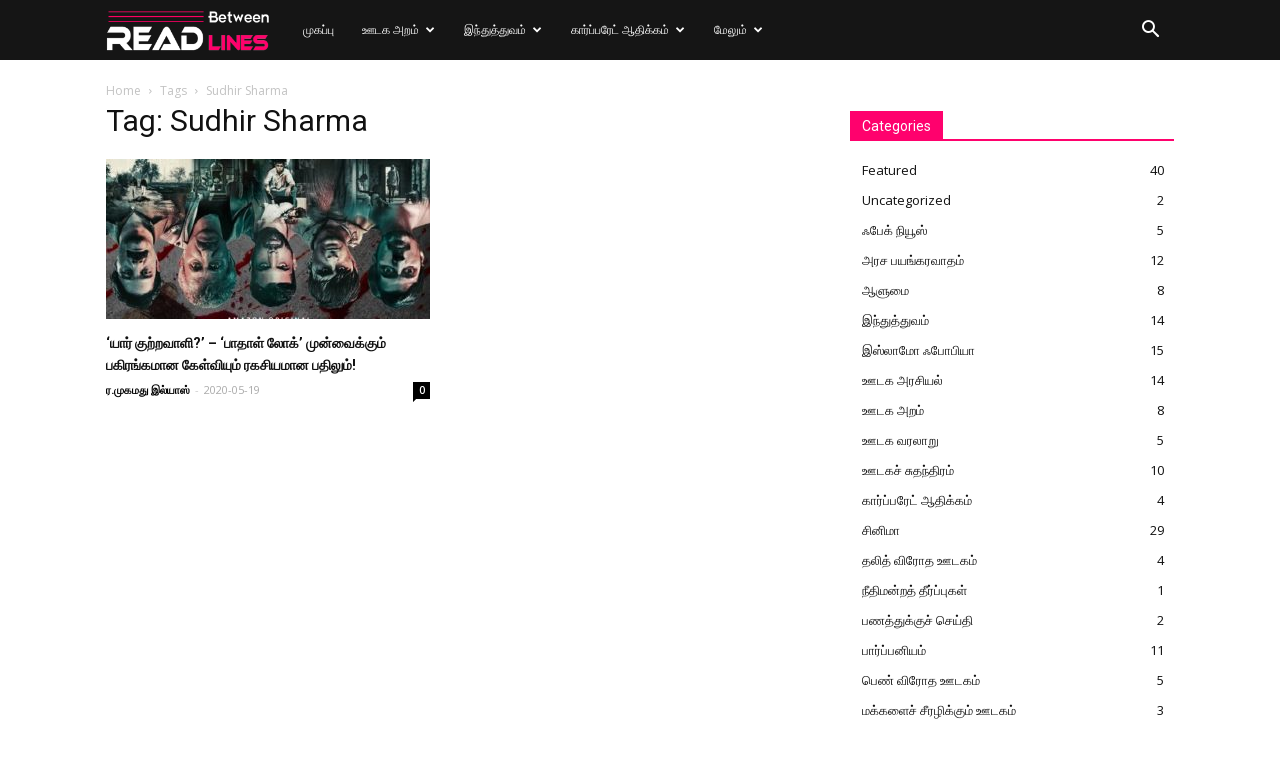

--- FILE ---
content_type: text/html; charset=UTF-8
request_url: https://www.readbetweenlines.com/tag/sudhir-sharma/
body_size: 26405
content:
<!doctype html >
<!--[if IE 8]>    <html class="ie8" lang="en"> <![endif]-->
<!--[if IE 9]>    <html class="ie9" lang="en"> <![endif]-->
<!--[if gt IE 8]><!--> <html lang="en-US" prefix="og: http://ogp.me/ns# fb: http://ogp.me/ns/fb#"> <!--<![endif]-->
<head>
    <title>Sudhir Sharma | Read Between Lines</title>
    <meta charset="UTF-8" />
    <meta name="viewport" content="width=device-width, initial-scale=1.0">
    <link rel="pingback" href="https://www.readbetweenlines.com/xmlrpc.php" />
    <meta name='robots' content='max-image-preview:large' />
<link rel='dns-prefetch' href='//fonts.googleapis.com' />
<link rel="alternate" type="application/rss+xml" title="Read Between Lines &raquo; Feed" href="https://www.readbetweenlines.com/feed/" />
<link rel="alternate" type="application/rss+xml" title="Read Between Lines &raquo; Comments Feed" href="https://www.readbetweenlines.com/comments/feed/" />
<link rel="alternate" type="application/rss+xml" title="Read Between Lines &raquo; Sudhir Sharma Tag Feed" href="https://www.readbetweenlines.com/tag/sudhir-sharma/feed/" />
<script type="text/javascript">
window._wpemojiSettings = {"baseUrl":"https:\/\/s.w.org\/images\/core\/emoji\/14.0.0\/72x72\/","ext":".png","svgUrl":"https:\/\/s.w.org\/images\/core\/emoji\/14.0.0\/svg\/","svgExt":".svg","source":{"concatemoji":"https:\/\/www.readbetweenlines.com\/wp-includes\/js\/wp-emoji-release.min.js?ver=6.2.8"}};
/*! This file is auto-generated */
!function(e,a,t){var n,r,o,i=a.createElement("canvas"),p=i.getContext&&i.getContext("2d");function s(e,t){p.clearRect(0,0,i.width,i.height),p.fillText(e,0,0);e=i.toDataURL();return p.clearRect(0,0,i.width,i.height),p.fillText(t,0,0),e===i.toDataURL()}function c(e){var t=a.createElement("script");t.src=e,t.defer=t.type="text/javascript",a.getElementsByTagName("head")[0].appendChild(t)}for(o=Array("flag","emoji"),t.supports={everything:!0,everythingExceptFlag:!0},r=0;r<o.length;r++)t.supports[o[r]]=function(e){if(p&&p.fillText)switch(p.textBaseline="top",p.font="600 32px Arial",e){case"flag":return s("\ud83c\udff3\ufe0f\u200d\u26a7\ufe0f","\ud83c\udff3\ufe0f\u200b\u26a7\ufe0f")?!1:!s("\ud83c\uddfa\ud83c\uddf3","\ud83c\uddfa\u200b\ud83c\uddf3")&&!s("\ud83c\udff4\udb40\udc67\udb40\udc62\udb40\udc65\udb40\udc6e\udb40\udc67\udb40\udc7f","\ud83c\udff4\u200b\udb40\udc67\u200b\udb40\udc62\u200b\udb40\udc65\u200b\udb40\udc6e\u200b\udb40\udc67\u200b\udb40\udc7f");case"emoji":return!s("\ud83e\udef1\ud83c\udffb\u200d\ud83e\udef2\ud83c\udfff","\ud83e\udef1\ud83c\udffb\u200b\ud83e\udef2\ud83c\udfff")}return!1}(o[r]),t.supports.everything=t.supports.everything&&t.supports[o[r]],"flag"!==o[r]&&(t.supports.everythingExceptFlag=t.supports.everythingExceptFlag&&t.supports[o[r]]);t.supports.everythingExceptFlag=t.supports.everythingExceptFlag&&!t.supports.flag,t.DOMReady=!1,t.readyCallback=function(){t.DOMReady=!0},t.supports.everything||(n=function(){t.readyCallback()},a.addEventListener?(a.addEventListener("DOMContentLoaded",n,!1),e.addEventListener("load",n,!1)):(e.attachEvent("onload",n),a.attachEvent("onreadystatechange",function(){"complete"===a.readyState&&t.readyCallback()})),(e=t.source||{}).concatemoji?c(e.concatemoji):e.wpemoji&&e.twemoji&&(c(e.twemoji),c(e.wpemoji)))}(window,document,window._wpemojiSettings);
</script>
<style type="text/css">
img.wp-smiley,
img.emoji {
	display: inline !important;
	border: none !important;
	box-shadow: none !important;
	height: 1em !important;
	width: 1em !important;
	margin: 0 0.07em !important;
	vertical-align: -0.1em !important;
	background: none !important;
	padding: 0 !important;
}
</style>
	
<link rel='stylesheet' id='wp-block-library-css' href='https://www.readbetweenlines.com/wp-includes/css/dist/block-library/style.min.css?ver=6.2.8' type='text/css' media='all' />
<link rel='stylesheet' id='classic-theme-styles-css' href='https://www.readbetweenlines.com/wp-includes/css/classic-themes.min.css?ver=6.2.8' type='text/css' media='all' />
<style id='global-styles-inline-css' type='text/css'>
body{--wp--preset--color--black: #000000;--wp--preset--color--cyan-bluish-gray: #abb8c3;--wp--preset--color--white: #ffffff;--wp--preset--color--pale-pink: #f78da7;--wp--preset--color--vivid-red: #cf2e2e;--wp--preset--color--luminous-vivid-orange: #ff6900;--wp--preset--color--luminous-vivid-amber: #fcb900;--wp--preset--color--light-green-cyan: #7bdcb5;--wp--preset--color--vivid-green-cyan: #00d084;--wp--preset--color--pale-cyan-blue: #8ed1fc;--wp--preset--color--vivid-cyan-blue: #0693e3;--wp--preset--color--vivid-purple: #9b51e0;--wp--preset--gradient--vivid-cyan-blue-to-vivid-purple: linear-gradient(135deg,rgba(6,147,227,1) 0%,rgb(155,81,224) 100%);--wp--preset--gradient--light-green-cyan-to-vivid-green-cyan: linear-gradient(135deg,rgb(122,220,180) 0%,rgb(0,208,130) 100%);--wp--preset--gradient--luminous-vivid-amber-to-luminous-vivid-orange: linear-gradient(135deg,rgba(252,185,0,1) 0%,rgba(255,105,0,1) 100%);--wp--preset--gradient--luminous-vivid-orange-to-vivid-red: linear-gradient(135deg,rgba(255,105,0,1) 0%,rgb(207,46,46) 100%);--wp--preset--gradient--very-light-gray-to-cyan-bluish-gray: linear-gradient(135deg,rgb(238,238,238) 0%,rgb(169,184,195) 100%);--wp--preset--gradient--cool-to-warm-spectrum: linear-gradient(135deg,rgb(74,234,220) 0%,rgb(151,120,209) 20%,rgb(207,42,186) 40%,rgb(238,44,130) 60%,rgb(251,105,98) 80%,rgb(254,248,76) 100%);--wp--preset--gradient--blush-light-purple: linear-gradient(135deg,rgb(255,206,236) 0%,rgb(152,150,240) 100%);--wp--preset--gradient--blush-bordeaux: linear-gradient(135deg,rgb(254,205,165) 0%,rgb(254,45,45) 50%,rgb(107,0,62) 100%);--wp--preset--gradient--luminous-dusk: linear-gradient(135deg,rgb(255,203,112) 0%,rgb(199,81,192) 50%,rgb(65,88,208) 100%);--wp--preset--gradient--pale-ocean: linear-gradient(135deg,rgb(255,245,203) 0%,rgb(182,227,212) 50%,rgb(51,167,181) 100%);--wp--preset--gradient--electric-grass: linear-gradient(135deg,rgb(202,248,128) 0%,rgb(113,206,126) 100%);--wp--preset--gradient--midnight: linear-gradient(135deg,rgb(2,3,129) 0%,rgb(40,116,252) 100%);--wp--preset--duotone--dark-grayscale: url('#wp-duotone-dark-grayscale');--wp--preset--duotone--grayscale: url('#wp-duotone-grayscale');--wp--preset--duotone--purple-yellow: url('#wp-duotone-purple-yellow');--wp--preset--duotone--blue-red: url('#wp-duotone-blue-red');--wp--preset--duotone--midnight: url('#wp-duotone-midnight');--wp--preset--duotone--magenta-yellow: url('#wp-duotone-magenta-yellow');--wp--preset--duotone--purple-green: url('#wp-duotone-purple-green');--wp--preset--duotone--blue-orange: url('#wp-duotone-blue-orange');--wp--preset--font-size--small: 11px;--wp--preset--font-size--medium: 20px;--wp--preset--font-size--large: 32px;--wp--preset--font-size--x-large: 42px;--wp--preset--font-size--regular: 15px;--wp--preset--font-size--larger: 50px;--wp--preset--spacing--20: 0.44rem;--wp--preset--spacing--30: 0.67rem;--wp--preset--spacing--40: 1rem;--wp--preset--spacing--50: 1.5rem;--wp--preset--spacing--60: 2.25rem;--wp--preset--spacing--70: 3.38rem;--wp--preset--spacing--80: 5.06rem;--wp--preset--shadow--natural: 6px 6px 9px rgba(0, 0, 0, 0.2);--wp--preset--shadow--deep: 12px 12px 50px rgba(0, 0, 0, 0.4);--wp--preset--shadow--sharp: 6px 6px 0px rgba(0, 0, 0, 0.2);--wp--preset--shadow--outlined: 6px 6px 0px -3px rgba(255, 255, 255, 1), 6px 6px rgba(0, 0, 0, 1);--wp--preset--shadow--crisp: 6px 6px 0px rgba(0, 0, 0, 1);}:where(.is-layout-flex){gap: 0.5em;}body .is-layout-flow > .alignleft{float: left;margin-inline-start: 0;margin-inline-end: 2em;}body .is-layout-flow > .alignright{float: right;margin-inline-start: 2em;margin-inline-end: 0;}body .is-layout-flow > .aligncenter{margin-left: auto !important;margin-right: auto !important;}body .is-layout-constrained > .alignleft{float: left;margin-inline-start: 0;margin-inline-end: 2em;}body .is-layout-constrained > .alignright{float: right;margin-inline-start: 2em;margin-inline-end: 0;}body .is-layout-constrained > .aligncenter{margin-left: auto !important;margin-right: auto !important;}body .is-layout-constrained > :where(:not(.alignleft):not(.alignright):not(.alignfull)){max-width: var(--wp--style--global--content-size);margin-left: auto !important;margin-right: auto !important;}body .is-layout-constrained > .alignwide{max-width: var(--wp--style--global--wide-size);}body .is-layout-flex{display: flex;}body .is-layout-flex{flex-wrap: wrap;align-items: center;}body .is-layout-flex > *{margin: 0;}:where(.wp-block-columns.is-layout-flex){gap: 2em;}.has-black-color{color: var(--wp--preset--color--black) !important;}.has-cyan-bluish-gray-color{color: var(--wp--preset--color--cyan-bluish-gray) !important;}.has-white-color{color: var(--wp--preset--color--white) !important;}.has-pale-pink-color{color: var(--wp--preset--color--pale-pink) !important;}.has-vivid-red-color{color: var(--wp--preset--color--vivid-red) !important;}.has-luminous-vivid-orange-color{color: var(--wp--preset--color--luminous-vivid-orange) !important;}.has-luminous-vivid-amber-color{color: var(--wp--preset--color--luminous-vivid-amber) !important;}.has-light-green-cyan-color{color: var(--wp--preset--color--light-green-cyan) !important;}.has-vivid-green-cyan-color{color: var(--wp--preset--color--vivid-green-cyan) !important;}.has-pale-cyan-blue-color{color: var(--wp--preset--color--pale-cyan-blue) !important;}.has-vivid-cyan-blue-color{color: var(--wp--preset--color--vivid-cyan-blue) !important;}.has-vivid-purple-color{color: var(--wp--preset--color--vivid-purple) !important;}.has-black-background-color{background-color: var(--wp--preset--color--black) !important;}.has-cyan-bluish-gray-background-color{background-color: var(--wp--preset--color--cyan-bluish-gray) !important;}.has-white-background-color{background-color: var(--wp--preset--color--white) !important;}.has-pale-pink-background-color{background-color: var(--wp--preset--color--pale-pink) !important;}.has-vivid-red-background-color{background-color: var(--wp--preset--color--vivid-red) !important;}.has-luminous-vivid-orange-background-color{background-color: var(--wp--preset--color--luminous-vivid-orange) !important;}.has-luminous-vivid-amber-background-color{background-color: var(--wp--preset--color--luminous-vivid-amber) !important;}.has-light-green-cyan-background-color{background-color: var(--wp--preset--color--light-green-cyan) !important;}.has-vivid-green-cyan-background-color{background-color: var(--wp--preset--color--vivid-green-cyan) !important;}.has-pale-cyan-blue-background-color{background-color: var(--wp--preset--color--pale-cyan-blue) !important;}.has-vivid-cyan-blue-background-color{background-color: var(--wp--preset--color--vivid-cyan-blue) !important;}.has-vivid-purple-background-color{background-color: var(--wp--preset--color--vivid-purple) !important;}.has-black-border-color{border-color: var(--wp--preset--color--black) !important;}.has-cyan-bluish-gray-border-color{border-color: var(--wp--preset--color--cyan-bluish-gray) !important;}.has-white-border-color{border-color: var(--wp--preset--color--white) !important;}.has-pale-pink-border-color{border-color: var(--wp--preset--color--pale-pink) !important;}.has-vivid-red-border-color{border-color: var(--wp--preset--color--vivid-red) !important;}.has-luminous-vivid-orange-border-color{border-color: var(--wp--preset--color--luminous-vivid-orange) !important;}.has-luminous-vivid-amber-border-color{border-color: var(--wp--preset--color--luminous-vivid-amber) !important;}.has-light-green-cyan-border-color{border-color: var(--wp--preset--color--light-green-cyan) !important;}.has-vivid-green-cyan-border-color{border-color: var(--wp--preset--color--vivid-green-cyan) !important;}.has-pale-cyan-blue-border-color{border-color: var(--wp--preset--color--pale-cyan-blue) !important;}.has-vivid-cyan-blue-border-color{border-color: var(--wp--preset--color--vivid-cyan-blue) !important;}.has-vivid-purple-border-color{border-color: var(--wp--preset--color--vivid-purple) !important;}.has-vivid-cyan-blue-to-vivid-purple-gradient-background{background: var(--wp--preset--gradient--vivid-cyan-blue-to-vivid-purple) !important;}.has-light-green-cyan-to-vivid-green-cyan-gradient-background{background: var(--wp--preset--gradient--light-green-cyan-to-vivid-green-cyan) !important;}.has-luminous-vivid-amber-to-luminous-vivid-orange-gradient-background{background: var(--wp--preset--gradient--luminous-vivid-amber-to-luminous-vivid-orange) !important;}.has-luminous-vivid-orange-to-vivid-red-gradient-background{background: var(--wp--preset--gradient--luminous-vivid-orange-to-vivid-red) !important;}.has-very-light-gray-to-cyan-bluish-gray-gradient-background{background: var(--wp--preset--gradient--very-light-gray-to-cyan-bluish-gray) !important;}.has-cool-to-warm-spectrum-gradient-background{background: var(--wp--preset--gradient--cool-to-warm-spectrum) !important;}.has-blush-light-purple-gradient-background{background: var(--wp--preset--gradient--blush-light-purple) !important;}.has-blush-bordeaux-gradient-background{background: var(--wp--preset--gradient--blush-bordeaux) !important;}.has-luminous-dusk-gradient-background{background: var(--wp--preset--gradient--luminous-dusk) !important;}.has-pale-ocean-gradient-background{background: var(--wp--preset--gradient--pale-ocean) !important;}.has-electric-grass-gradient-background{background: var(--wp--preset--gradient--electric-grass) !important;}.has-midnight-gradient-background{background: var(--wp--preset--gradient--midnight) !important;}.has-small-font-size{font-size: var(--wp--preset--font-size--small) !important;}.has-medium-font-size{font-size: var(--wp--preset--font-size--medium) !important;}.has-large-font-size{font-size: var(--wp--preset--font-size--large) !important;}.has-x-large-font-size{font-size: var(--wp--preset--font-size--x-large) !important;}
.wp-block-navigation a:where(:not(.wp-element-button)){color: inherit;}
:where(.wp-block-columns.is-layout-flex){gap: 2em;}
.wp-block-pullquote{font-size: 1.5em;line-height: 1.6;}
</style>
<link rel='stylesheet' id='td-plugin-newsletter-css' href='https://www.readbetweenlines.com/wp-content/plugins/td-newsletter/style.css?ver=9.7.3' type='text/css' media='all' />
<link rel='stylesheet' id='td-plugin-multi-purpose-css' href='https://www.readbetweenlines.com/wp-content/plugins/td-composer/td-multi-purpose/style.css?ver=61179afdbbd6a8d8c8a7f82ae3fcd87d' type='text/css' media='all' />
<link crossorigin="anonymous" rel='stylesheet' id='google-fonts-style-css' href='https://fonts.googleapis.com/css?family=Open+Sans%3A300italic%2C400%2C400italic%2C600%2C600italic%2C700%7CRoboto%3A300%2C400%2C400italic%2C500%2C500italic%2C700%2C900&#038;ver=9.7.3' type='text/css' media='all' />
<link rel='stylesheet' id='td-theme-css' href='https://www.readbetweenlines.com/wp-content/themes/Newspaper/style.css?ver=9.7.3' type='text/css' media='all' />
<style id='td-theme-inline-css' type='text/css'>
    
        @media (max-width: 767px) {
            .td-header-desktop-wrap {
                display: none;
            }
        }
        @media (min-width: 767px) {
            .td-header-mobile-wrap {
                display: none;
            }
        }
    
	
</style>
<link rel='stylesheet' id='td-legacy-framework-front-style-css' href='https://www.readbetweenlines.com/wp-content/plugins/td-composer/legacy/Newspaper/assets/css/td_legacy_main.css?ver=61179afdbbd6a8d8c8a7f82ae3fcd87d' type='text/css' media='all' />
<link rel='stylesheet' id='tdb_front_style-css' href='https://www.readbetweenlines.com/wp-content/plugins/td-cloud-library/assets/css/tdb_less_front.css?ver=d158fac1e2f85794ec26781eb2a38fd9' type='text/css' media='all' />
<script type='text/javascript' src='https://www.readbetweenlines.com/wp-includes/js/jquery/jquery.min.js?ver=3.6.4' id='jquery-core-js'></script>
<script type='text/javascript' src='https://www.readbetweenlines.com/wp-includes/js/jquery/jquery-migrate.min.js?ver=3.4.0' id='jquery-migrate-js'></script>
<link rel="https://api.w.org/" href="https://www.readbetweenlines.com/wp-json/" /><link rel="alternate" type="application/json" href="https://www.readbetweenlines.com/wp-json/wp/v2/tags/381" /><link rel="EditURI" type="application/rsd+xml" title="RSD" href="https://www.readbetweenlines.com/xmlrpc.php?rsd" />
<link rel="wlwmanifest" type="application/wlwmanifest+xml" href="https://www.readbetweenlines.com/wp-includes/wlwmanifest.xml" />
<meta name="generator" content="WordPress 6.2.8" />
<!--[if lt IE 9]><script src="https://cdnjs.cloudflare.com/ajax/libs/html5shiv/3.7.3/html5shiv.js"></script><![endif]-->
        <script>
        window.tdb_globals = {"wpRestNonce":"6c3ae15ad9","wpRestUrl":"https:\/\/www.readbetweenlines.com\/wp-json\/","permalinkStructure":"\/%category%\/%postname%\/","isAjax":false,"isAdminBarShowing":false,"autoloadScrollPercent":50};
    </script>
    			<script>
				window.tdwGlobal = {"adminUrl":"https:\/\/www.readbetweenlines.com\/wp-admin\/","wpRestNonce":"6c3ae15ad9","wpRestUrl":"https:\/\/www.readbetweenlines.com\/wp-json\/","permalinkStructure":"\/%category%\/%postname%\/"};
			</script>
			<!-- There is no amphtml version available for this URL. -->
<!-- JS generated by theme -->

<script>
    
    

	    var tdBlocksArray = []; //here we store all the items for the current page

	    //td_block class - each ajax block uses a object of this class for requests
	    function tdBlock() {
		    this.id = '';
		    this.block_type = 1; //block type id (1-234 etc)
		    this.atts = '';
		    this.td_column_number = '';
		    this.td_current_page = 1; //
		    this.post_count = 0; //from wp
		    this.found_posts = 0; //from wp
		    this.max_num_pages = 0; //from wp
		    this.td_filter_value = ''; //current live filter value
		    this.is_ajax_running = false;
		    this.td_user_action = ''; // load more or infinite loader (used by the animation)
		    this.header_color = '';
		    this.ajax_pagination_infinite_stop = ''; //show load more at page x
	    }


        // td_js_generator - mini detector
        (function(){
            var htmlTag = document.getElementsByTagName("html")[0];

	        if ( navigator.userAgent.indexOf("MSIE 10.0") > -1 ) {
                htmlTag.className += ' ie10';
            }

            if ( !!navigator.userAgent.match(/Trident.*rv\:11\./) ) {
                htmlTag.className += ' ie11';
            }

	        if ( navigator.userAgent.indexOf("Edge") > -1 ) {
                htmlTag.className += ' ieEdge';
            }

            if ( /(iPad|iPhone|iPod)/g.test(navigator.userAgent) ) {
                htmlTag.className += ' td-md-is-ios';
            }

            var user_agent = navigator.userAgent.toLowerCase();
            if ( user_agent.indexOf("android") > -1 ) {
                htmlTag.className += ' td-md-is-android';
            }

            if ( -1 !== navigator.userAgent.indexOf('Mac OS X')  ) {
                htmlTag.className += ' td-md-is-os-x';
            }

            if ( /chrom(e|ium)/.test(navigator.userAgent.toLowerCase()) ) {
               htmlTag.className += ' td-md-is-chrome';
            }

            if ( -1 !== navigator.userAgent.indexOf('Firefox') ) {
                htmlTag.className += ' td-md-is-firefox';
            }

            if ( -1 !== navigator.userAgent.indexOf('Safari') && -1 === navigator.userAgent.indexOf('Chrome') ) {
                htmlTag.className += ' td-md-is-safari';
            }

            if( -1 !== navigator.userAgent.indexOf('IEMobile') ){
                htmlTag.className += ' td-md-is-iemobile';
            }

        })();




        var tdLocalCache = {};

        ( function () {
            "use strict";

            tdLocalCache = {
                data: {},
                remove: function (resource_id) {
                    delete tdLocalCache.data[resource_id];
                },
                exist: function (resource_id) {
                    return tdLocalCache.data.hasOwnProperty(resource_id) && tdLocalCache.data[resource_id] !== null;
                },
                get: function (resource_id) {
                    return tdLocalCache.data[resource_id];
                },
                set: function (resource_id, cachedData) {
                    tdLocalCache.remove(resource_id);
                    tdLocalCache.data[resource_id] = cachedData;
                }
            };
        })();

    
    
var td_viewport_interval_list=[{"limitBottom":767,"sidebarWidth":228},{"limitBottom":1018,"sidebarWidth":300},{"limitBottom":1140,"sidebarWidth":324}];
var tdc_is_installed="yes";
var td_ajax_url="https:\/\/www.readbetweenlines.com\/wp-admin\/admin-ajax.php?td_theme_name=Newspaper&v=9.7.3";
var td_get_template_directory_uri="https:\/\/www.readbetweenlines.com\/wp-content\/plugins\/td-composer\/legacy\/common";
var tds_snap_menu="snap";
var tds_logo_on_sticky="show_header_logo";
var tds_header_style="5";
var td_please_wait="Please wait...";
var td_email_user_pass_incorrect="User or password incorrect!";
var td_email_user_incorrect="Email or username incorrect!";
var td_email_incorrect="Email incorrect!";
var tds_more_articles_on_post_enable="";
var tds_more_articles_on_post_time_to_wait="";
var tds_more_articles_on_post_pages_distance_from_top=0;
var tds_theme_color_site_wide="#ff016d";
var tds_smart_sidebar="";
var tdThemeName="Newspaper";
var td_magnific_popup_translation_tPrev="Previous (Left arrow key)";
var td_magnific_popup_translation_tNext="Next (Right arrow key)";
var td_magnific_popup_translation_tCounter="%curr% of %total%";
var td_magnific_popup_translation_ajax_tError="The content from %url% could not be loaded.";
var td_magnific_popup_translation_image_tError="The image #%curr% could not be loaded.";
var tdBlockNonce="8bb9fb45b9";
var tdDateNamesI18n={"month_names":["January","February","March","April","May","June","July","August","September","October","November","December"],"month_names_short":["Jan","Feb","Mar","Apr","May","Jun","Jul","Aug","Sep","Oct","Nov","Dec"],"day_names":["Sunday","Monday","Tuesday","Wednesday","Thursday","Friday","Saturday"],"day_names_short":["Sun","Mon","Tue","Wed","Thu","Fri","Sat"]};
var td_ad_background_click_link="";
var td_ad_background_click_target="";
</script>


<!-- Header style compiled by theme -->

<style>
    
.td-header-wrap .black-menu .sf-menu > .current-menu-item > a,
    .td-header-wrap .black-menu .sf-menu > .current-menu-ancestor > a,
    .td-header-wrap .black-menu .sf-menu > .current-category-ancestor > a,
    .td-header-wrap .black-menu .sf-menu > li > a:hover,
    .td-header-wrap .black-menu .sf-menu > .sfHover > a,
    .td-header-style-12 .td-header-menu-wrap-full,
    .sf-menu > .current-menu-item > a:after,
    .sf-menu > .current-menu-ancestor > a:after,
    .sf-menu > .current-category-ancestor > a:after,
    .sf-menu > li:hover > a:after,
    .sf-menu > .sfHover > a:after,
    .td-header-style-12 .td-affix,
    .header-search-wrap .td-drop-down-search:after,
    .header-search-wrap .td-drop-down-search .btn:hover,
    input[type=submit]:hover,
    .td-read-more a,
    .td-post-category:hover,
    .td-grid-style-1.td-hover-1 .td-big-grid-post:hover .td-post-category,
    .td-grid-style-5.td-hover-1 .td-big-grid-post:hover .td-post-category,
    .td_top_authors .td-active .td-author-post-count,
    .td_top_authors .td-active .td-author-comments-count,
    .td_top_authors .td_mod_wrap:hover .td-author-post-count,
    .td_top_authors .td_mod_wrap:hover .td-author-comments-count,
    .td-404-sub-sub-title a:hover,
    .td-search-form-widget .wpb_button:hover,
    .td-rating-bar-wrap div,
    .td_category_template_3 .td-current-sub-category,
    .dropcap,
    .td_wrapper_video_playlist .td_video_controls_playlist_wrapper,
    .wpb_default,
    .wpb_default:hover,
    .td-left-smart-list:hover,
    .td-right-smart-list:hover,
    .woocommerce-checkout .woocommerce input.button:hover,
    .woocommerce-page .woocommerce a.button:hover,
    .woocommerce-account div.woocommerce .button:hover,
    #bbpress-forums button:hover,
    .bbp_widget_login .button:hover,
    .td-footer-wrapper .td-post-category,
    .td-footer-wrapper .widget_product_search input[type="submit"]:hover,
    .woocommerce .product a.button:hover,
    .woocommerce .product #respond input#submit:hover,
    .woocommerce .checkout input#place_order:hover,
    .woocommerce .woocommerce.widget .button:hover,
    .single-product .product .summary .cart .button:hover,
    .woocommerce-cart .woocommerce table.cart .button:hover,
    .woocommerce-cart .woocommerce .shipping-calculator-form .button:hover,
    .td-next-prev-wrap a:hover,
    .td-load-more-wrap a:hover,
    .td-post-small-box a:hover,
    .page-nav .current,
    .page-nav:first-child > div,
    .td_category_template_8 .td-category-header .td-category a.td-current-sub-category,
    .td_category_template_4 .td-category-siblings .td-category a:hover,
    #bbpress-forums .bbp-pagination .current,
    #bbpress-forums #bbp-single-user-details #bbp-user-navigation li.current a,
    .td-theme-slider:hover .slide-meta-cat a,
    a.vc_btn-black:hover,
    .td-trending-now-wrapper:hover .td-trending-now-title,
    .td-scroll-up,
    .td-smart-list-button:hover,
    .td-weather-information:before,
    .td-weather-week:before,
    .td_block_exchange .td-exchange-header:before,
    .td_block_big_grid_9.td-grid-style-1 .td-post-category,
    .td_block_big_grid_9.td-grid-style-5 .td-post-category,
    .td-grid-style-6.td-hover-1 .td-module-thumb:after,
    .td-pulldown-syle-2 .td-subcat-dropdown ul:after,
    .td_block_template_9 .td-block-title:after,
    .td_block_template_15 .td-block-title:before,
    div.wpforms-container .wpforms-form div.wpforms-submit-container button[type=submit] {
        background-color: #ff016d;
    }

    .td_block_template_4 .td-related-title .td-cur-simple-item:before {
        border-color: #ff016d transparent transparent transparent !important;
    }

    .woocommerce .woocommerce-message .button:hover,
    .woocommerce .woocommerce-error .button:hover,
    .woocommerce .woocommerce-info .button:hover {
        background-color: #ff016d !important;
    }
    
    
    .td_block_template_4 .td-related-title .td-cur-simple-item,
    .td_block_template_3 .td-related-title .td-cur-simple-item,
    .td_block_template_9 .td-related-title:after {
        background-color: #ff016d;
    }

    .woocommerce .product .onsale,
    .woocommerce.widget .ui-slider .ui-slider-handle {
        background: none #ff016d;
    }

    .woocommerce.widget.widget_layered_nav_filters ul li a {
        background: none repeat scroll 0 0 #ff016d !important;
    }

    a,
    cite a:hover,
    .td_mega_menu_sub_cats .cur-sub-cat,
    .td-mega-span h3 a:hover,
    .td_mod_mega_menu:hover .entry-title a,
    .header-search-wrap .result-msg a:hover,
    .td-header-top-menu .td-drop-down-search .td_module_wrap:hover .entry-title a,
    .td-header-top-menu .td-icon-search:hover,
    .td-header-wrap .result-msg a:hover,
    .top-header-menu li a:hover,
    .top-header-menu .current-menu-item > a,
    .top-header-menu .current-menu-ancestor > a,
    .top-header-menu .current-category-ancestor > a,
    .td-social-icon-wrap > a:hover,
    .td-header-sp-top-widget .td-social-icon-wrap a:hover,
    .td-page-content blockquote p,
    .td-post-content blockquote p,
    .mce-content-body blockquote p,
    .comment-content blockquote p,
    .wpb_text_column blockquote p,
    .td_block_text_with_title blockquote p,
    .td_module_wrap:hover .entry-title a,
    .td-subcat-filter .td-subcat-list a:hover,
    .td-subcat-filter .td-subcat-dropdown a:hover,
    .td_quote_on_blocks,
    .dropcap2,
    .dropcap3,
    .td_top_authors .td-active .td-authors-name a,
    .td_top_authors .td_mod_wrap:hover .td-authors-name a,
    .td-post-next-prev-content a:hover,
    .author-box-wrap .td-author-social a:hover,
    .td-author-name a:hover,
    .td-author-url a:hover,
    .td_mod_related_posts:hover h3 > a,
    .td-post-template-11 .td-related-title .td-related-left:hover,
    .td-post-template-11 .td-related-title .td-related-right:hover,
    .td-post-template-11 .td-related-title .td-cur-simple-item,
    .td-post-template-11 .td_block_related_posts .td-next-prev-wrap a:hover,
    .comment-reply-link:hover,
    .logged-in-as a:hover,
    #cancel-comment-reply-link:hover,
    .td-search-query,
    .td-category-header .td-pulldown-category-filter-link:hover,
    .td-category-siblings .td-subcat-dropdown a:hover,
    .td-category-siblings .td-subcat-dropdown a.td-current-sub-category,
    .widget a:hover,
    .td_wp_recentcomments a:hover,
    .archive .widget_archive .current,
    .archive .widget_archive .current a,
    .widget_calendar tfoot a:hover,
    .woocommerce a.added_to_cart:hover,
    .woocommerce-account .woocommerce-MyAccount-navigation a:hover,
    #bbpress-forums li.bbp-header .bbp-reply-content span a:hover,
    #bbpress-forums .bbp-forum-freshness a:hover,
    #bbpress-forums .bbp-topic-freshness a:hover,
    #bbpress-forums .bbp-forums-list li a:hover,
    #bbpress-forums .bbp-forum-title:hover,
    #bbpress-forums .bbp-topic-permalink:hover,
    #bbpress-forums .bbp-topic-started-by a:hover,
    #bbpress-forums .bbp-topic-started-in a:hover,
    #bbpress-forums .bbp-body .super-sticky li.bbp-topic-title .bbp-topic-permalink,
    #bbpress-forums .bbp-body .sticky li.bbp-topic-title .bbp-topic-permalink,
    .widget_display_replies .bbp-author-name,
    .widget_display_topics .bbp-author-name,
    .footer-text-wrap .footer-email-wrap a,
    .td-subfooter-menu li a:hover,
    .footer-social-wrap a:hover,
    a.vc_btn-black:hover,
    .td-smart-list-dropdown-wrap .td-smart-list-button:hover,
    .td_module_17 .td-read-more a:hover,
    .td_module_18 .td-read-more a:hover,
    .td_module_19 .td-post-author-name a:hover,
    .td-instagram-user a,
    .td-pulldown-syle-2 .td-subcat-dropdown:hover .td-subcat-more span,
    .td-pulldown-syle-2 .td-subcat-dropdown:hover .td-subcat-more i,
    .td-pulldown-syle-3 .td-subcat-dropdown:hover .td-subcat-more span,
    .td-pulldown-syle-3 .td-subcat-dropdown:hover .td-subcat-more i,
    .td-block-title-wrap .td-wrapper-pulldown-filter .td-pulldown-filter-display-option:hover,
    .td-block-title-wrap .td-wrapper-pulldown-filter .td-pulldown-filter-display-option:hover i,
    .td-block-title-wrap .td-wrapper-pulldown-filter .td-pulldown-filter-link:hover,
    .td-block-title-wrap .td-wrapper-pulldown-filter .td-pulldown-filter-item .td-cur-simple-item,
    .td_block_template_2 .td-related-title .td-cur-simple-item,
    .td_block_template_5 .td-related-title .td-cur-simple-item,
    .td_block_template_6 .td-related-title .td-cur-simple-item,
    .td_block_template_7 .td-related-title .td-cur-simple-item,
    .td_block_template_8 .td-related-title .td-cur-simple-item,
    .td_block_template_9 .td-related-title .td-cur-simple-item,
    .td_block_template_10 .td-related-title .td-cur-simple-item,
    .td_block_template_11 .td-related-title .td-cur-simple-item,
    .td_block_template_12 .td-related-title .td-cur-simple-item,
    .td_block_template_13 .td-related-title .td-cur-simple-item,
    .td_block_template_14 .td-related-title .td-cur-simple-item,
    .td_block_template_15 .td-related-title .td-cur-simple-item,
    .td_block_template_16 .td-related-title .td-cur-simple-item,
    .td_block_template_17 .td-related-title .td-cur-simple-item,
    .td-theme-wrap .sf-menu ul .td-menu-item > a:hover,
    .td-theme-wrap .sf-menu ul .sfHover > a,
    .td-theme-wrap .sf-menu ul .current-menu-ancestor > a,
    .td-theme-wrap .sf-menu ul .current-category-ancestor > a,
    .td-theme-wrap .sf-menu ul .current-menu-item > a,
    .td_outlined_btn,
     .td_block_categories_tags .td-ct-item:hover {
        color: #ff016d;
    }

    a.vc_btn-black.vc_btn_square_outlined:hover,
    a.vc_btn-black.vc_btn_outlined:hover,
    .td-mega-menu-page .wpb_content_element ul li a:hover,
    .td-theme-wrap .td-aj-search-results .td_module_wrap:hover .entry-title a,
    .td-theme-wrap .header-search-wrap .result-msg a:hover {
        color: #ff016d !important;
    }

    .td-next-prev-wrap a:hover,
    .td-load-more-wrap a:hover,
    .td-post-small-box a:hover,
    .page-nav .current,
    .page-nav:first-child > div,
    .td_category_template_8 .td-category-header .td-category a.td-current-sub-category,
    .td_category_template_4 .td-category-siblings .td-category a:hover,
    #bbpress-forums .bbp-pagination .current,
    .post .td_quote_box,
    .page .td_quote_box,
    a.vc_btn-black:hover,
    .td_block_template_5 .td-block-title > *,
    .td_outlined_btn {
        border-color: #ff016d;
    }

    .td_wrapper_video_playlist .td_video_currently_playing:after {
        border-color: #ff016d !important;
    }

    .header-search-wrap .td-drop-down-search:before {
        border-color: transparent transparent #ff016d transparent;
    }

    .block-title > span,
    .block-title > a,
    .block-title > label,
    .widgettitle,
    .widgettitle:after,
    .td-trending-now-title,
    .td-trending-now-wrapper:hover .td-trending-now-title,
    .wpb_tabs li.ui-tabs-active a,
    .wpb_tabs li:hover a,
    .vc_tta-container .vc_tta-color-grey.vc_tta-tabs-position-top.vc_tta-style-classic .vc_tta-tabs-container .vc_tta-tab.vc_active > a,
    .vc_tta-container .vc_tta-color-grey.vc_tta-tabs-position-top.vc_tta-style-classic .vc_tta-tabs-container .vc_tta-tab:hover > a,
    .td_block_template_1 .td-related-title .td-cur-simple-item,
    .woocommerce .product .products h2:not(.woocommerce-loop-product__title),
    .td-subcat-filter .td-subcat-dropdown:hover .td-subcat-more, 
    .td_3D_btn,
    .td_shadow_btn,
    .td_default_btn,
    .td_round_btn, 
    .td_outlined_btn:hover {
    	background-color: #ff016d;
    }

    .woocommerce div.product .woocommerce-tabs ul.tabs li.active {
    	background-color: #ff016d !important;
    }

    .block-title,
    .td_block_template_1 .td-related-title,
    .wpb_tabs .wpb_tabs_nav,
    .vc_tta-container .vc_tta-color-grey.vc_tta-tabs-position-top.vc_tta-style-classic .vc_tta-tabs-container,
    .woocommerce div.product .woocommerce-tabs ul.tabs:before {
        border-color: #ff016d;
    }
    .td_block_wrap .td-subcat-item a.td-cur-simple-item {
	    color: #ff016d;
	}


    
    .td-grid-style-4 .entry-title
    {
        background-color: rgba(255, 1, 109, 0.7);
    }
</style>




<script type="application/ld+json">
    {
        "@context": "http://schema.org",
        "@type": "BreadcrumbList",
        "itemListElement": [
            {
                "@type": "ListItem",
                "position": 1,
                "item": {
                    "@type": "WebSite",
                    "@id": "https://www.readbetweenlines.com/",
                    "name": "Home"
                }
            },
            {
                "@type": "ListItem",
                "position": 2,
                    "item": {
                    "@type": "WebPage",
                    "@id": "https://www.readbetweenlines.com/tag/sudhir-sharma/",
                    "name": "Sudhir Sharma"
                }
            }    
        ]
    }
</script>
		<style type="text/css" id="wp-custom-css">
			.post header .entry-title{
	font-size: 26px !important;
	line-height: 36px !important;
}

.td-post-content p{
	font-size: 14px !important;
	line-height: 24px !important;
	margin-bottom:15px !important;
}

.widget li{
	font-size: 13px !important;
}

.sf-menu > li > a{
	font-size: 12px !important;
	font-weight:400 !important;
}

.td_module_12 .td-excerpt{
	font-size: 12px !important;
	line-height: 20px !important;
}

.td_module_12 .entry-title {
    font-size: 24px !important;
    line-height: 34px !important;
}

.td_module_wrap .entry-title{
	font-size: 14px !important;
	font-weight: 700 !important;
	line-height: 22px !important;
}

.td-grid-style-1 .td-big-thumb .entry-title{
	font-size: 16px !important;
  line-height: 26px !important;
	font-weight: 700 !important;
}


.wp-block-quote{
    text-align: left !important;
    border-left: 5px solid #666 !important;
    padding-left: 10px !important;
}

.td-mobile-content li{
	border-bottom: 1px solid rgba(255,255,255,0.2);
}

.td-mobile-content li a{
	line-height: 14px !important;
font-size: 15px !important;
	font-weight:normal !important;
}		</style>
		
<!-- Button style compiled by theme -->

<style>
    .tdm-menu-active-style3 .tdm-header.td-header-wrap .sf-menu > .current-category-ancestor > a,
                .tdm-menu-active-style3 .tdm-header.td-header-wrap .sf-menu > .current-menu-ancestor > a,
                .tdm-menu-active-style3 .tdm-header.td-header-wrap .sf-menu > .current-menu-item > a,
                .tdm-menu-active-style3 .tdm-header.td-header-wrap .sf-menu > .sfHover > a,
                .tdm-menu-active-style3 .tdm-header.td-header-wrap .sf-menu > li > a:hover,
                .tdm_block_column_content:hover .tdm-col-content-title-url .tdm-title,
                .tds-button2 .tdm-btn-text,
                .tds-button2 i,
                .tds-button5:hover .tdm-btn-text,
                .tds-button5:hover i,
                .tds-button6 .tdm-btn-text,
                .tds-button6 i,
                .tdm_block_list .tdm-list-item i,
                .tdm_block_pricing .tdm-pricing-feature i,
                .tdm-social-item i {
                  color: #ff016d;
                }
                .tdm-menu-active-style5 .td-header-menu-wrap .sf-menu > .current-menu-item > a,
                .tdm-menu-active-style5 .td-header-menu-wrap .sf-menu > .current-menu-ancestor > a,
                .tdm-menu-active-style5 .td-header-menu-wrap .sf-menu > .current-category-ancestor > a,
                .tdm-menu-active-style5 .td-header-menu-wrap .sf-menu > li > a:hover,
                .tdm-menu-active-style5 .td-header-menu-wrap .sf-menu > .sfHover > a,
                .tds-button1,
                .tds-button6:after,
                .tds-title2 .tdm-title-line:after,
                .tds-title3 .tdm-title-line:after,
                .tdm_block_pricing.tdm-pricing-featured:before,
                .tdm_block_pricing.tds_pricing2_block.tdm-pricing-featured .tdm-pricing-header,
                .tds-progress-bar1 .tdm-progress-bar:after,
                .tds-progress-bar2 .tdm-progress-bar:after,
                .tds-social3 .tdm-social-item {
                  background-color: #ff016d;
                }
                .tdm-menu-active-style4 .tdm-header .sf-menu > .current-menu-item > a,
                .tdm-menu-active-style4 .tdm-header .sf-menu > .current-menu-ancestor > a,
                .tdm-menu-active-style4 .tdm-header .sf-menu > .current-category-ancestor > a,
                .tdm-menu-active-style4 .tdm-header .sf-menu > li > a:hover,
                .tdm-menu-active-style4 .tdm-header .sf-menu > .sfHover > a,
                .tds-button2:before,
                .tds-button6:before,
                .tds-progress-bar3 .tdm-progress-bar:after {
                  border-color: #ff016d;
                }
                .tdm-btn-style1 {
					background-color: #ff016d;
				}
				.tdm-btn-style2:before {
				    border-color: #ff016d;
				}
				.tdm-btn-style2 {
				    color: #ff016d;
				}
				.tdm-btn-style3 {
				    -webkit-box-shadow: 0 2px 16px #ff016d;
                    -moz-box-shadow: 0 2px 16px #ff016d;
                    box-shadow: 0 2px 16px #ff016d;
				}
				.tdm-btn-style3:hover {
				    -webkit-box-shadow: 0 4px 26px #ff016d;
                    -moz-box-shadow: 0 4px 26px #ff016d;
                    box-shadow: 0 4px 26px #ff016d;
				}
				
				
                @media (min-width: 1141px) {
                    #td-outer-wrap {
                        margin: #222;
                        position: relative;
                    }
                    .td-boxed-layout .td-container-wrap {
                        width: auto;
                    }
                    .td-theme-wrap .td-header-menu-wrap.td-affix {
                        width: calc(100% - #222 * 2) !important;
                    }
                }
</style>


<!-- START - Open Graph and Twitter Card Tags 3.0.0 -->
 <!-- Facebook Open Graph -->
  <meta property="og:locale" content="en_US"/>
  <meta property="og:site_name" content="Read Between Lines"/>
  <meta property="og:title" content="Sudhir Sharma"/>
  <meta property="og:url" content="https://www.readbetweenlines.com/tag/sudhir-sharma/"/>
  <meta property="og:type" content="article"/>
  <meta property="og:description" content="அனைத்து விதமான ஊடகங்களையும் தொடர்ந்து அவதானித்து அவற்றின் மோசமான போக்குகள் மீது கூர்மையான விமர்சனங்களை முன்வைப்பதோடு, ஆரோக்கியமான போக்குகளையும் முனைவுகளையும் ஊக்குவிக்க வேண்டிய சமூகப் பொறுப்பு  நமக்கிருக்கிறது. அந்த நோக்கில் readbetweenlines.com எனும் தளம் உருவாக்கப்படுகிறது."/>
  <meta property="og:image" content="https://www.readbetweenlines.com/wp-content/uploads/2020/04/rbl.jpg"/>
  <meta property="og:image:url" content="https://www.readbetweenlines.com/wp-content/uploads/2020/04/rbl.jpg"/>
  <meta property="og:image:secure_url" content="https://www.readbetweenlines.com/wp-content/uploads/2020/04/rbl.jpg"/>
 <!-- Google+ / Schema.org -->
  <meta itemprop="name" content="Sudhir Sharma"/>
  <meta itemprop="headline" content="Sudhir Sharma"/>
  <meta itemprop="description" content="அனைத்து விதமான ஊடகங்களையும் தொடர்ந்து அவதானித்து அவற்றின் மோசமான போக்குகள் மீது கூர்மையான விமர்சனங்களை முன்வைப்பதோடு, ஆரோக்கியமான போக்குகளையும் முனைவுகளையும் ஊக்குவிக்க வேண்டிய சமூகப் பொறுப்பு  நமக்கிருக்கிறது. அந்த நோக்கில் readbetweenlines.com எனும் தளம் உருவாக்கப்படுகிறது."/>
  <meta itemprop="image" content="https://www.readbetweenlines.com/wp-content/uploads/2020/04/rbl.jpg"/>
  <!--<meta itemprop="publisher" content="Read Between Lines"/>--> <!-- To solve: The attribute publisher.itemtype has an invalid value -->
 <!-- Twitter Cards -->
  <meta name="twitter:title" content="Sudhir Sharma"/>
  <meta name="twitter:url" content="https://www.readbetweenlines.com/tag/sudhir-sharma/"/>
  <meta name="twitter:description" content="அனைத்து விதமான ஊடகங்களையும் தொடர்ந்து அவதானித்து அவற்றின் மோசமான போக்குகள் மீது கூர்மையான விமர்சனங்களை முன்வைப்பதோடு, ஆரோக்கியமான போக்குகளையும் முனைவுகளையும் ஊக்குவிக்க வேண்டிய சமூகப் பொறுப்பு  நமக்கிருக்கிறது. அந்த நோக்கில் readbetweenlines.com எனும் தளம் உருவாக்கப்படுகிறது."/>
  <meta name="twitter:image" content="https://www.readbetweenlines.com/wp-content/uploads/2020/04/rbl.jpg"/>
  <meta name="twitter:card" content="summary_large_image"/>
 <!-- SEO -->
 <!-- Misc. tags -->
 <!-- is_tag -->
<!-- END - Open Graph and Twitter Card Tags 3.0.0 -->
	
	<style id="tdw-css-placeholder"></style></head>

<body class="archive tag tag-sudhir-sharma tag-381 global-block-template-1 td-full-layout" itemscope="itemscope" itemtype="https://schema.org/WebPage">

        <div class="td-scroll-up"><i class="td-icon-menu-up"></i></div>

    <div class="td-menu-background"></div>
<div id="td-mobile-nav">
    <div class="td-mobile-container">
        <!-- mobile menu top section -->
        <div class="td-menu-socials-wrap">
            <!-- socials -->
            <div class="td-menu-socials">
                            </div>
            <!-- close button -->
            <div class="td-mobile-close">
                <a href="#"><i class="td-icon-close-mobile"></i></a>
            </div>
        </div>

        <!-- login section -->
        
        <!-- menu section -->
        <div class="td-mobile-content">
            <div class="menu-td-demo-header-menu-container"><ul id="menu-td-demo-header-menu" class="td-mobile-main-menu"><li id="menu-item-27" class="menu-item menu-item-type-post_type menu-item-object-page menu-item-home menu-item-first menu-item-27"><a href="https://www.readbetweenlines.com/">முகப்பு</a></li>
<li id="menu-item-328" class="menu-item menu-item-type-taxonomy menu-item-object-category menu-item-328"><a href="https://www.readbetweenlines.com/category/media-ethics/">ஊடக அறம்</a></li>
<li id="menu-item-331" class="menu-item menu-item-type-taxonomy menu-item-object-category menu-item-331"><a href="https://www.readbetweenlines.com/category/hindutva/">இந்துத்துவம்</a></li>
<li id="menu-item-333" class="menu-item menu-item-type-taxonomy menu-item-object-category menu-item-333"><a href="https://www.readbetweenlines.com/category/corporatism/">கார்ப்பரேட் ஆதிக்கம்</a></li>
<li id="menu-item-329" class="menu-item menu-item-type-custom menu-item-object-custom menu-item-has-children menu-item-329"><a href="#">மேலும்<i class="td-icon-menu-right td-element-after"></i></a>
<ul class="sub-menu">
	<li id="menu-item-330" class="menu-item menu-item-type-taxonomy menu-item-object-category menu-item-330"><a href="https://www.readbetweenlines.com/category/brahmanism/">பார்ப்பனியம்</a></li>
	<li id="menu-item-323" class="menu-item menu-item-type-taxonomy menu-item-object-category menu-item-323"><a href="https://www.readbetweenlines.com/category/state-terrorism/">அரச பயங்கரவாதம்</a></li>
	<li id="menu-item-388" class="menu-item menu-item-type-taxonomy menu-item-object-category menu-item-388"><a href="https://www.readbetweenlines.com/category/media-politics/">ஊடக அரசியல்</a></li>
	<li id="menu-item-332" class="menu-item menu-item-type-taxonomy menu-item-object-category menu-item-332"><a href="https://www.readbetweenlines.com/category/media-history/">ஊடக வரலாறு</a></li>
	<li id="menu-item-334" class="menu-item menu-item-type-taxonomy menu-item-object-category menu-item-334"><a href="https://www.readbetweenlines.com/category/islamophobia/">இஸ்லாமோ ஃபோபியா</a></li>
	<li id="menu-item-385" class="menu-item menu-item-type-taxonomy menu-item-object-category menu-item-385"><a href="https://www.readbetweenlines.com/category/paid-news/">பணத்துக்குச் செய்தி</a></li>
	<li id="menu-item-386" class="menu-item menu-item-type-taxonomy menu-item-object-category menu-item-386"><a href="https://www.readbetweenlines.com/category/media-corrupts/">மக்களைச் சீரழிக்கும் ஊடகம்</a></li>
	<li id="menu-item-389" class="menu-item menu-item-type-taxonomy menu-item-object-category menu-item-389"><a href="https://www.readbetweenlines.com/category/anti-dalit-media/">தலித் விரோத ஊடகம்</a></li>
	<li id="menu-item-387" class="menu-item menu-item-type-taxonomy menu-item-object-category menu-item-387"><a href="https://www.readbetweenlines.com/category/anti-women-media/">பெண் விரோத ஊடகம்</a></li>
	<li id="menu-item-657" class="menu-item menu-item-type-post_type menu-item-object-page menu-item-657"><a href="https://www.readbetweenlines.com/about/">அறிமுகம்</a></li>
</ul>
</li>
</ul></div>        </div>
    </div>

    <!-- register/login section -->
    </div>    <div class="td-search-background"></div>
<div class="td-search-wrap-mob">
	<div class="td-drop-down-search" aria-labelledby="td-header-search-button">
		<form method="get" class="td-search-form" action="https://www.readbetweenlines.com/">
			<!-- close button -->
			<div class="td-search-close">
				<a href="#"><i class="td-icon-close-mobile"></i></a>
			</div>
			<div role="search" class="td-search-input">
				<span>Search</span>
				<input id="td-header-search-mob" type="text" value="" name="s" autocomplete="off" />
			</div>
		</form>
		<div id="td-aj-search-mob"></div>
	</div>
</div>

    <div id="td-outer-wrap" class="td-theme-wrap">
    
        
            <div class="tdc-header-wrap ">

            <!--
Header style 5
-->


<div class="td-header-wrap td-header-style-5 ">
    
    <div class="td-header-top-menu-full td-container-wrap ">
        <div class="td-container td-header-row td-header-top-menu">
            <!-- LOGIN MODAL -->
        </div>
    </div>

    <div class="td-header-menu-wrap-full td-container-wrap ">
        
        <div class="td-header-menu-wrap ">
            <div class="td-container td-header-row td-header-main-menu black-menu">
                <div id="td-header-menu" role="navigation">
    <div id="td-top-mobile-toggle"><a href="#"><i class="td-icon-font td-icon-mobile"></i></a></div>
    <div class="td-main-menu-logo td-logo-in-menu">
        		<a class="td-mobile-logo td-sticky-header" href="https://www.readbetweenlines.com/">
			<img src="https://www.readbetweenlines.com/wp-content/uploads/2018/07/rbl-logo-140x46.png" alt="Read between Lines"/>
		</a>
				<a class="td-header-logo td-sticky-header" href="https://www.readbetweenlines.com/">
				<img src="https://www.readbetweenlines.com/wp-content/uploads/2018/07/rbl-logo-280x93.png" alt="Read between Lines"/>
				<span class="td-visual-hidden">Read Between Lines</span>
			</a>
		    </div>
    <div class="menu-td-demo-header-menu-container"><ul id="menu-td-demo-header-menu-1" class="sf-menu"><li class="menu-item menu-item-type-post_type menu-item-object-page menu-item-home menu-item-first td-menu-item td-normal-menu menu-item-27"><a href="https://www.readbetweenlines.com/">முகப்பு</a></li>
<li class="menu-item menu-item-type-taxonomy menu-item-object-category td-menu-item td-mega-menu menu-item-328"><a href="https://www.readbetweenlines.com/category/media-ethics/">ஊடக அறம்</a>
<ul class="sub-menu">
	<li id="menu-item-0" class="menu-item-0"><div class="td-container-border"><div class="td-mega-grid"><div class="td_block_wrap td_block_mega_menu td_uid_1_695d03371010e_rand td-no-subcats td_with_ajax_pagination td-pb-border-top td_block_template_1"  data-td-block-uid="td_uid_1_695d03371010e" ><script>var block_td_uid_1_695d03371010e = new tdBlock();
block_td_uid_1_695d03371010e.id = "td_uid_1_695d03371010e";
block_td_uid_1_695d03371010e.atts = '{"limit":"5","td_column_number":3,"ajax_pagination":"next_prev","category_id":"27","show_child_cat":30,"td_ajax_filter_type":"td_category_ids_filter","td_ajax_preloading":"","block_template_id":"","header_color":"","ajax_pagination_infinite_stop":"","offset":"","td_filter_default_txt":"","td_ajax_filter_ids":"","el_class":"","color_preset":"","border_top":"","css":"","tdc_css":"","class":"td_uid_1_695d03371010e_rand","tdc_css_class":"td_uid_1_695d03371010e_rand","tdc_css_class_style":"td_uid_1_695d03371010e_rand_style"}';
block_td_uid_1_695d03371010e.td_column_number = "3";
block_td_uid_1_695d03371010e.block_type = "td_block_mega_menu";
block_td_uid_1_695d03371010e.post_count = "5";
block_td_uid_1_695d03371010e.found_posts = "8";
block_td_uid_1_695d03371010e.header_color = "";
block_td_uid_1_695d03371010e.ajax_pagination_infinite_stop = "";
block_td_uid_1_695d03371010e.max_num_pages = "2";
tdBlocksArray.push(block_td_uid_1_695d03371010e);
</script><div id=td_uid_1_695d03371010e class="td_block_inner"><div class="td-mega-row"><div class="td-mega-span">
        <div class="td_module_mega_menu td-animation-stack td_mod_mega_menu">
            <div class="td-module-image">
                <div class="td-module-thumb"><a href="https://www.readbetweenlines.com/hindutva/pundank-faiyaaz-hussain-controversy-on-periyar-and-islamophobia-in-tamil-digital-spaces/" rel="bookmark" class="td-image-wrap" title="நகைச்சுவை &#8211; மற்றமையாக்கலின் மற்றொரு கருவி! &#8211; தமிழ் இணைய விவாதங்கள் குறித்து&#8230; &#8211; ர.முகமது இல்யாஸ்"><img width="218" height="150" class="entry-thumb" src="https://www.readbetweenlines.com/wp-content/uploads/2024/07/Faiyaaz-Hussain-218x150.png"  srcset="https://www.readbetweenlines.com/wp-content/uploads/2024/07/Faiyaaz-Hussain-218x150.png 218w, https://www.readbetweenlines.com/wp-content/uploads/2024/07/Faiyaaz-Hussain-100x70.png 100w" sizes="(max-width: 218px) 100vw, 218px"  alt="" title="நகைச்சுவை &#8211; மற்றமையாக்கலின் மற்றொரு கருவி! &#8211; தமிழ் இணைய விவாதங்கள் குறித்து&#8230; &#8211; ர.முகமது இல்யாஸ்" /></a></div>                            </div>

            <div class="item-details">
                <h3 class="entry-title td-module-title"><a href="https://www.readbetweenlines.com/hindutva/pundank-faiyaaz-hussain-controversy-on-periyar-and-islamophobia-in-tamil-digital-spaces/" rel="bookmark" title="நகைச்சுவை &#8211; மற்றமையாக்கலின் மற்றொரு கருவி! &#8211; தமிழ் இணைய விவாதங்கள் குறித்து&#8230; &#8211; ர.முகமது இல்யாஸ்">நகைச்சுவை &#8211; மற்றமையாக்கலின் மற்றொரு கருவி! &#8211; தமிழ் இணைய விவாதங்கள் குறித்து&#8230; &#8211;&#8230;</a></h3>            </div>
        </div>
        </div><div class="td-mega-span">
        <div class="td_module_mega_menu td-animation-stack td_mod_mega_menu">
            <div class="td-module-image">
                <div class="td-module-thumb"><a href="https://www.readbetweenlines.com/fake-news/photocards-post-truth-politics-in-tamil-mediascape/" rel="bookmark" class="td-image-wrap" title="உண்மைக்குப் பிந்தைய உலகில் செய்திகளை உற்பத்தி செய்யும் ஊடகங்கள்! &#8211; &#8216;Photo Card&#8217; செய்திகளுக்கு எதிராக &#8211; மு. அப்துல்லா"><img width="218" height="150" class="entry-thumb" src="https://www.readbetweenlines.com/wp-content/uploads/2024/02/PHOTOCARD-218x150.png"  srcset="https://www.readbetweenlines.com/wp-content/uploads/2024/02/PHOTOCARD-218x150.png 218w, https://www.readbetweenlines.com/wp-content/uploads/2024/02/PHOTOCARD-100x70.png 100w" sizes="(max-width: 218px) 100vw, 218px"  alt="" title="உண்மைக்குப் பிந்தைய உலகில் செய்திகளை உற்பத்தி செய்யும் ஊடகங்கள்! &#8211; &#8216;Photo Card&#8217; செய்திகளுக்கு எதிராக &#8211; மு. அப்துல்லா" /></a></div>                            </div>

            <div class="item-details">
                <h3 class="entry-title td-module-title"><a href="https://www.readbetweenlines.com/fake-news/photocards-post-truth-politics-in-tamil-mediascape/" rel="bookmark" title="உண்மைக்குப் பிந்தைய உலகில் செய்திகளை உற்பத்தி செய்யும் ஊடகங்கள்! &#8211; &#8216;Photo Card&#8217; செய்திகளுக்கு எதிராக &#8211; மு. அப்துல்லா">உண்மைக்குப் பிந்தைய உலகில் செய்திகளை உற்பத்தி செய்யும் ஊடகங்கள்! &#8211; &#8216;Photo Card&#8217; செய்திகளுக்கு&#8230;</a></h3>            </div>
        </div>
        </div><div class="td-mega-span">
        <div class="td_module_mega_menu td-animation-stack td_mod_mega_menu">
            <div class="td-module-image">
                <div class="td-module-thumb"><a href="https://www.readbetweenlines.com/uncategorized/veerappan-in-the-collective-memory-tamil-society/" rel="bookmark" class="td-image-wrap" title="என்றும் ’நினைவில்’ வீரப்பன்!"><img width="218" height="150" class="entry-thumb" src="https://www.readbetweenlines.com/wp-content/uploads/2023/12/veerappan-218x150.png"  srcset="https://www.readbetweenlines.com/wp-content/uploads/2023/12/veerappan-218x150.png 218w, https://www.readbetweenlines.com/wp-content/uploads/2023/12/veerappan-100x70.png 100w" sizes="(max-width: 218px) 100vw, 218px"  alt="" title="என்றும் ’நினைவில்’ வீரப்பன்!" /></a></div>                            </div>

            <div class="item-details">
                <h3 class="entry-title td-module-title"><a href="https://www.readbetweenlines.com/uncategorized/veerappan-in-the-collective-memory-tamil-society/" rel="bookmark" title="என்றும் ’நினைவில்’ வீரப்பன்!">என்றும் ’நினைவில்’ வீரப்பன்!</a></h3>            </div>
        </div>
        </div><div class="td-mega-span">
        <div class="td_module_mega_menu td-animation-stack td_mod_mega_menu">
            <div class="td-module-image">
                <div class="td-module-thumb"><a href="https://www.readbetweenlines.com/fake-news/tamilnadu-populism-and-post-truth-an-opinion-on-youtube-content-creators-and-sting-operation/" rel="bookmark" class="td-image-wrap" title="தமிழ்நாடு, பாப்புலிசம் மற்றும் ’போஸ்ட் ட்ரூத்’! &#8211; யூட்யூப் கண்டெண்ட் க்ரியேட்டர்களும் தமிழ்ச் சமூகமும்!"><img width="218" height="150" class="entry-thumb" src="https://www.readbetweenlines.com/wp-content/uploads/2023/03/lombard_fakenews-218x150.jpg"  srcset="https://www.readbetweenlines.com/wp-content/uploads/2023/03/lombard_fakenews-218x150.jpg 218w, https://www.readbetweenlines.com/wp-content/uploads/2023/03/lombard_fakenews-100x70.jpg 100w" sizes="(max-width: 218px) 100vw, 218px"  alt="" title="தமிழ்நாடு, பாப்புலிசம் மற்றும் ’போஸ்ட் ட்ரூத்’! &#8211; யூட்யூப் கண்டெண்ட் க்ரியேட்டர்களும் தமிழ்ச் சமூகமும்!" /></a></div>                            </div>

            <div class="item-details">
                <h3 class="entry-title td-module-title"><a href="https://www.readbetweenlines.com/fake-news/tamilnadu-populism-and-post-truth-an-opinion-on-youtube-content-creators-and-sting-operation/" rel="bookmark" title="தமிழ்நாடு, பாப்புலிசம் மற்றும் ’போஸ்ட் ட்ரூத்’! &#8211; யூட்யூப் கண்டெண்ட் க்ரியேட்டர்களும் தமிழ்ச் சமூகமும்!">தமிழ்நாடு, பாப்புலிசம் மற்றும் ’போஸ்ட் ட்ரூத்’! &#8211; யூட்யூப் கண்டெண்ட் க்ரியேட்டர்களும் தமிழ்ச் சமூகமும்!</a></h3>            </div>
        </div>
        </div><div class="td-mega-span">
        <div class="td_module_mega_menu td-animation-stack td_mod_mega_menu">
            <div class="td-module-image">
                <div class="td-module-thumb"><a href="https://www.readbetweenlines.com/media-ethics/journalists-and-neutrality-interview-with-bharathi-thambi/" rel="bookmark" class="td-image-wrap" title="பத்திரிகையாளர்களும் நடுநிலைமையும்"><img width="218" height="150" class="entry-thumb" src="https://www.readbetweenlines.com/wp-content/uploads/2017/07/barathi-thambi-218x150.jpg"  srcset="https://www.readbetweenlines.com/wp-content/uploads/2017/07/barathi-thambi-218x150.jpg 218w, https://www.readbetweenlines.com/wp-content/uploads/2017/07/barathi-thambi-100x70.jpg 100w" sizes="(max-width: 218px) 100vw, 218px"  alt="" title="பத்திரிகையாளர்களும் நடுநிலைமையும்" /></a></div>                            </div>

            <div class="item-details">
                <h3 class="entry-title td-module-title"><a href="https://www.readbetweenlines.com/media-ethics/journalists-and-neutrality-interview-with-bharathi-thambi/" rel="bookmark" title="பத்திரிகையாளர்களும் நடுநிலைமையும்">பத்திரிகையாளர்களும் நடுநிலைமையும்</a></h3>            </div>
        </div>
        </div></div></div><div class="td-next-prev-wrap"><a href="#" class="td-ajax-prev-page ajax-page-disabled" id="prev-page-td_uid_1_695d03371010e" data-td_block_id="td_uid_1_695d03371010e"><i class="td-icon-font td-icon-menu-left"></i></a><a href="#"  class="td-ajax-next-page" id="next-page-td_uid_1_695d03371010e" data-td_block_id="td_uid_1_695d03371010e"><i class="td-icon-font td-icon-menu-right"></i></a></div><div class="clearfix"></div></div> <!-- ./block1 --></div></div></li>
</ul>
</li>
<li class="menu-item menu-item-type-taxonomy menu-item-object-category td-menu-item td-mega-menu menu-item-331"><a href="https://www.readbetweenlines.com/category/hindutva/">இந்துத்துவம்</a>
<ul class="sub-menu">
	<li class="menu-item-0"><div class="td-container-border"><div class="td-mega-grid"><div class="td_block_wrap td_block_mega_menu td_uid_2_695d033712f3b_rand td-no-subcats td_with_ajax_pagination td-pb-border-top td_block_template_1"  data-td-block-uid="td_uid_2_695d033712f3b" ><script>var block_td_uid_2_695d033712f3b = new tdBlock();
block_td_uid_2_695d033712f3b.id = "td_uid_2_695d033712f3b";
block_td_uid_2_695d033712f3b.atts = '{"limit":"5","td_column_number":3,"ajax_pagination":"next_prev","category_id":"19","show_child_cat":30,"td_ajax_filter_type":"td_category_ids_filter","td_ajax_preloading":"","block_template_id":"","header_color":"","ajax_pagination_infinite_stop":"","offset":"","td_filter_default_txt":"","td_ajax_filter_ids":"","el_class":"","color_preset":"","border_top":"","css":"","tdc_css":"","class":"td_uid_2_695d033712f3b_rand","tdc_css_class":"td_uid_2_695d033712f3b_rand","tdc_css_class_style":"td_uid_2_695d033712f3b_rand_style"}';
block_td_uid_2_695d033712f3b.td_column_number = "3";
block_td_uid_2_695d033712f3b.block_type = "td_block_mega_menu";
block_td_uid_2_695d033712f3b.post_count = "5";
block_td_uid_2_695d033712f3b.found_posts = "14";
block_td_uid_2_695d033712f3b.header_color = "";
block_td_uid_2_695d033712f3b.ajax_pagination_infinite_stop = "";
block_td_uid_2_695d033712f3b.max_num_pages = "3";
tdBlocksArray.push(block_td_uid_2_695d033712f3b);
</script><div id=td_uid_2_695d033712f3b class="td_block_inner"><div class="td-mega-row"><div class="td-mega-span">
        <div class="td_module_mega_menu td-animation-stack td_mod_mega_menu">
            <div class="td-module-image">
                <div class="td-module-thumb"><a href="https://www.readbetweenlines.com/hindutva/the-price-of-mainstream-politics-in-india-a-history-of-muslim-depoliticization/" rel="bookmark" class="td-image-wrap" title="அரசியல் மைய நீரோட்டம் கேட்கும் விலை! &#8211; வரலாற்றில் முஸ்லிம் அரசியல் நீக்கத்தை முன்வைத்து.. &#8211; மு.அப்துல்லா"><img width="218" height="150" class="entry-thumb" src="https://www.readbetweenlines.com/wp-content/uploads/2025/01/gj-2-218x150.png"  srcset="https://www.readbetweenlines.com/wp-content/uploads/2025/01/gj-2-218x150.png 218w, https://www.readbetweenlines.com/wp-content/uploads/2025/01/gj-2-100x70.png 100w" sizes="(max-width: 218px) 100vw, 218px"  alt="" title="அரசியல் மைய நீரோட்டம் கேட்கும் விலை! &#8211; வரலாற்றில் முஸ்லிம் அரசியல் நீக்கத்தை முன்வைத்து.. &#8211; மு.அப்துல்லா" /></a></div>                            </div>

            <div class="item-details">
                <h3 class="entry-title td-module-title"><a href="https://www.readbetweenlines.com/hindutva/the-price-of-mainstream-politics-in-india-a-history-of-muslim-depoliticization/" rel="bookmark" title="அரசியல் மைய நீரோட்டம் கேட்கும் விலை! &#8211; வரலாற்றில் முஸ்லிம் அரசியல் நீக்கத்தை முன்வைத்து.. &#8211; மு.அப்துல்லா">அரசியல் மைய நீரோட்டம் கேட்கும் விலை! &#8211; வரலாற்றில் முஸ்லிம் அரசியல் நீக்கத்தை முன்வைத்து&#8230;..</a></h3>            </div>
        </div>
        </div><div class="td-mega-span">
        <div class="td_module_mega_menu td-animation-stack td_mod_mega_menu">
            <div class="td-module-image">
                <div class="td-module-thumb"><a href="https://www.readbetweenlines.com/hindutva/udhayanidhi-stalin-vs-vijay-the-image-trap-2-0/" rel="bookmark" class="td-image-wrap" title="உதய் Vs விஜய் &#8211; மீண்டும் பிம்பச்சிறை! &#8211; ர. முகமது இல்யாஸ்"><img width="218" height="150" class="entry-thumb" src="https://www.readbetweenlines.com/wp-content/uploads/2024/10/Udayanithi-Vijay-218x150.jpg"  srcset="https://www.readbetweenlines.com/wp-content/uploads/2024/10/Udayanithi-Vijay-218x150.jpg 218w, https://www.readbetweenlines.com/wp-content/uploads/2024/10/Udayanithi-Vijay-100x70.jpg 100w" sizes="(max-width: 218px) 100vw, 218px"  alt="" title="உதய் Vs விஜய் &#8211; மீண்டும் பிம்பச்சிறை! &#8211; ர. முகமது இல்யாஸ்" /></a></div>                            </div>

            <div class="item-details">
                <h3 class="entry-title td-module-title"><a href="https://www.readbetweenlines.com/hindutva/udhayanidhi-stalin-vs-vijay-the-image-trap-2-0/" rel="bookmark" title="உதய் Vs விஜய் &#8211; மீண்டும் பிம்பச்சிறை! &#8211; ர. முகமது இல்யாஸ்">உதய் Vs விஜய் &#8211; மீண்டும் பிம்பச்சிறை! &#8211; ர. முகமது இல்யாஸ்</a></h3>            </div>
        </div>
        </div><div class="td-mega-span">
        <div class="td_module_mega_menu td-animation-stack td_mod_mega_menu">
            <div class="td-module-image">
                <div class="td-module-thumb"><a href="https://www.readbetweenlines.com/hindutva/pundank-faiyaaz-hussain-controversy-on-periyar-and-islamophobia-in-tamil-digital-spaces/" rel="bookmark" class="td-image-wrap" title="நகைச்சுவை &#8211; மற்றமையாக்கலின் மற்றொரு கருவி! &#8211; தமிழ் இணைய விவாதங்கள் குறித்து&#8230; &#8211; ர.முகமது இல்யாஸ்"><img width="218" height="150" class="entry-thumb" src="https://www.readbetweenlines.com/wp-content/uploads/2024/07/Faiyaaz-Hussain-218x150.png"  srcset="https://www.readbetweenlines.com/wp-content/uploads/2024/07/Faiyaaz-Hussain-218x150.png 218w, https://www.readbetweenlines.com/wp-content/uploads/2024/07/Faiyaaz-Hussain-100x70.png 100w" sizes="(max-width: 218px) 100vw, 218px"  alt="" title="நகைச்சுவை &#8211; மற்றமையாக்கலின் மற்றொரு கருவி! &#8211; தமிழ் இணைய விவாதங்கள் குறித்து&#8230; &#8211; ர.முகமது இல்யாஸ்" /></a></div>                            </div>

            <div class="item-details">
                <h3 class="entry-title td-module-title"><a href="https://www.readbetweenlines.com/hindutva/pundank-faiyaaz-hussain-controversy-on-periyar-and-islamophobia-in-tamil-digital-spaces/" rel="bookmark" title="நகைச்சுவை &#8211; மற்றமையாக்கலின் மற்றொரு கருவி! &#8211; தமிழ் இணைய விவாதங்கள் குறித்து&#8230; &#8211; ர.முகமது இல்யாஸ்">நகைச்சுவை &#8211; மற்றமையாக்கலின் மற்றொரு கருவி! &#8211; தமிழ் இணைய விவாதங்கள் குறித்து&#8230; &#8211;&#8230;</a></h3>            </div>
        </div>
        </div><div class="td-mega-span">
        <div class="td_module_mega_menu td-animation-stack td_mod_mega_menu">
            <div class="td-module-image">
                <div class="td-module-thumb"><a href="https://www.readbetweenlines.com/hindutva/rajinikanth-and-muslims-in-tamil-cinema/" rel="bookmark" class="td-image-wrap" title="மொய்தீன் பாய்: ரஜினியின் இந்து-முஸ்லிம் அரசியல்!"><img width="218" height="150" class="entry-thumb" src="https://www.readbetweenlines.com/wp-content/uploads/2023/05/Rajini-218x150.png"  srcset="https://www.readbetweenlines.com/wp-content/uploads/2023/05/Rajini-218x150.png 218w, https://www.readbetweenlines.com/wp-content/uploads/2023/05/Rajini-100x70.png 100w" sizes="(max-width: 218px) 100vw, 218px"  alt="" title="மொய்தீன் பாய்: ரஜினியின் இந்து-முஸ்லிம் அரசியல்!" /></a></div>                            </div>

            <div class="item-details">
                <h3 class="entry-title td-module-title"><a href="https://www.readbetweenlines.com/hindutva/rajinikanth-and-muslims-in-tamil-cinema/" rel="bookmark" title="மொய்தீன் பாய்: ரஜினியின் இந்து-முஸ்லிம் அரசியல்!">மொய்தீன் பாய்: ரஜினியின் இந்து-முஸ்லிம் அரசியல்!</a></h3>            </div>
        </div>
        </div><div class="td-mega-span">
        <div class="td_module_mega_menu td-animation-stack td_mod_mega_menu">
            <div class="td-module-image">
                <div class="td-module-thumb"><a href="https://www.readbetweenlines.com/fake-news/tamilnadu-populism-and-post-truth-an-opinion-on-youtube-content-creators-and-sting-operation/" rel="bookmark" class="td-image-wrap" title="தமிழ்நாடு, பாப்புலிசம் மற்றும் ’போஸ்ட் ட்ரூத்’! &#8211; யூட்யூப் கண்டெண்ட் க்ரியேட்டர்களும் தமிழ்ச் சமூகமும்!"><img width="218" height="150" class="entry-thumb" src="https://www.readbetweenlines.com/wp-content/uploads/2023/03/lombard_fakenews-218x150.jpg"  srcset="https://www.readbetweenlines.com/wp-content/uploads/2023/03/lombard_fakenews-218x150.jpg 218w, https://www.readbetweenlines.com/wp-content/uploads/2023/03/lombard_fakenews-100x70.jpg 100w" sizes="(max-width: 218px) 100vw, 218px"  alt="" title="தமிழ்நாடு, பாப்புலிசம் மற்றும் ’போஸ்ட் ட்ரூத்’! &#8211; யூட்யூப் கண்டெண்ட் க்ரியேட்டர்களும் தமிழ்ச் சமூகமும்!" /></a></div>                            </div>

            <div class="item-details">
                <h3 class="entry-title td-module-title"><a href="https://www.readbetweenlines.com/fake-news/tamilnadu-populism-and-post-truth-an-opinion-on-youtube-content-creators-and-sting-operation/" rel="bookmark" title="தமிழ்நாடு, பாப்புலிசம் மற்றும் ’போஸ்ட் ட்ரூத்’! &#8211; யூட்யூப் கண்டெண்ட் க்ரியேட்டர்களும் தமிழ்ச் சமூகமும்!">தமிழ்நாடு, பாப்புலிசம் மற்றும் ’போஸ்ட் ட்ரூத்’! &#8211; யூட்யூப் கண்டெண்ட் க்ரியேட்டர்களும் தமிழ்ச் சமூகமும்!</a></h3>            </div>
        </div>
        </div></div></div><div class="td-next-prev-wrap"><a href="#" class="td-ajax-prev-page ajax-page-disabled" id="prev-page-td_uid_2_695d033712f3b" data-td_block_id="td_uid_2_695d033712f3b"><i class="td-icon-font td-icon-menu-left"></i></a><a href="#"  class="td-ajax-next-page" id="next-page-td_uid_2_695d033712f3b" data-td_block_id="td_uid_2_695d033712f3b"><i class="td-icon-font td-icon-menu-right"></i></a></div><div class="clearfix"></div></div> <!-- ./block1 --></div></div></li>
</ul>
</li>
<li class="menu-item menu-item-type-taxonomy menu-item-object-category td-menu-item td-mega-menu menu-item-333"><a href="https://www.readbetweenlines.com/category/corporatism/">கார்ப்பரேட் ஆதிக்கம்</a>
<ul class="sub-menu">
	<li class="menu-item-0"><div class="td-container-border"><div class="td-mega-grid"><div class="td_block_wrap td_block_mega_menu td_uid_3_695d033714f7f_rand td-no-subcats td_with_ajax_pagination td-pb-border-top td_block_template_1"  data-td-block-uid="td_uid_3_695d033714f7f" ><script>var block_td_uid_3_695d033714f7f = new tdBlock();
block_td_uid_3_695d033714f7f.id = "td_uid_3_695d033714f7f";
block_td_uid_3_695d033714f7f.atts = '{"limit":"5","td_column_number":3,"ajax_pagination":"next_prev","category_id":"21","show_child_cat":30,"td_ajax_filter_type":"td_category_ids_filter","td_ajax_preloading":"","block_template_id":"","header_color":"","ajax_pagination_infinite_stop":"","offset":"","td_filter_default_txt":"","td_ajax_filter_ids":"","el_class":"","color_preset":"","border_top":"","css":"","tdc_css":"","class":"td_uid_3_695d033714f7f_rand","tdc_css_class":"td_uid_3_695d033714f7f_rand","tdc_css_class_style":"td_uid_3_695d033714f7f_rand_style"}';
block_td_uid_3_695d033714f7f.td_column_number = "3";
block_td_uid_3_695d033714f7f.block_type = "td_block_mega_menu";
block_td_uid_3_695d033714f7f.post_count = "4";
block_td_uid_3_695d033714f7f.found_posts = "4";
block_td_uid_3_695d033714f7f.header_color = "";
block_td_uid_3_695d033714f7f.ajax_pagination_infinite_stop = "";
block_td_uid_3_695d033714f7f.max_num_pages = "1";
tdBlocksArray.push(block_td_uid_3_695d033714f7f);
</script><div id=td_uid_3_695d033714f7f class="td_block_inner"><div class="td-mega-row"><div class="td-mega-span">
        <div class="td_module_mega_menu td-animation-stack td_mod_mega_menu">
            <div class="td-module-image">
                <div class="td-module-thumb"><a href="https://www.readbetweenlines.com/fake-news/photocards-post-truth-politics-in-tamil-mediascape/" rel="bookmark" class="td-image-wrap" title="உண்மைக்குப் பிந்தைய உலகில் செய்திகளை உற்பத்தி செய்யும் ஊடகங்கள்! &#8211; &#8216;Photo Card&#8217; செய்திகளுக்கு எதிராக &#8211; மு. அப்துல்லா"><img width="218" height="150" class="entry-thumb" src="https://www.readbetweenlines.com/wp-content/uploads/2024/02/PHOTOCARD-218x150.png"  srcset="https://www.readbetweenlines.com/wp-content/uploads/2024/02/PHOTOCARD-218x150.png 218w, https://www.readbetweenlines.com/wp-content/uploads/2024/02/PHOTOCARD-100x70.png 100w" sizes="(max-width: 218px) 100vw, 218px"  alt="" title="உண்மைக்குப் பிந்தைய உலகில் செய்திகளை உற்பத்தி செய்யும் ஊடகங்கள்! &#8211; &#8216;Photo Card&#8217; செய்திகளுக்கு எதிராக &#8211; மு. அப்துல்லா" /></a></div>                            </div>

            <div class="item-details">
                <h3 class="entry-title td-module-title"><a href="https://www.readbetweenlines.com/fake-news/photocards-post-truth-politics-in-tamil-mediascape/" rel="bookmark" title="உண்மைக்குப் பிந்தைய உலகில் செய்திகளை உற்பத்தி செய்யும் ஊடகங்கள்! &#8211; &#8216;Photo Card&#8217; செய்திகளுக்கு எதிராக &#8211; மு. அப்துல்லா">உண்மைக்குப் பிந்தைய உலகில் செய்திகளை உற்பத்தி செய்யும் ஊடகங்கள்! &#8211; &#8216;Photo Card&#8217; செய்திகளுக்கு&#8230;</a></h3>            </div>
        </div>
        </div><div class="td-mega-span">
        <div class="td_module_mega_menu td-animation-stack td_mod_mega_menu">
            <div class="td-module-image">
                <div class="td-module-thumb"><a href="https://www.readbetweenlines.com/corporatism/witness-who-are-the-witness-to-everyday-social-ills/" rel="bookmark" class="td-image-wrap" title="&#8216;விட்னெஸ்’ &#8211; சமூகத்தில் நிகழும் அன்றாட அவலங்களுக்கு யார் ‘சாட்சி’?"><img width="218" height="150" class="entry-thumb" src="https://www.readbetweenlines.com/wp-content/uploads/2022/12/95932193-218x150.jpg"  srcset="https://www.readbetweenlines.com/wp-content/uploads/2022/12/95932193-218x150.jpg 218w, https://www.readbetweenlines.com/wp-content/uploads/2022/12/95932193-100x70.jpg 100w" sizes="(max-width: 218px) 100vw, 218px"  alt="" title="&#8216;விட்னெஸ்’ &#8211; சமூகத்தில் நிகழும் அன்றாட அவலங்களுக்கு யார் ‘சாட்சி’?" /></a></div>                            </div>

            <div class="item-details">
                <h3 class="entry-title td-module-title"><a href="https://www.readbetweenlines.com/corporatism/witness-who-are-the-witness-to-everyday-social-ills/" rel="bookmark" title="&#8216;விட்னெஸ்’ &#8211; சமூகத்தில் நிகழும் அன்றாட அவலங்களுக்கு யார் ‘சாட்சி’?">&#8216;விட்னெஸ்’ &#8211; சமூகத்தில் நிகழும் அன்றாட அவலங்களுக்கு யார் ‘சாட்சி’?</a></h3>            </div>
        </div>
        </div><div class="td-mega-span">
        <div class="td_module_mega_menu td-animation-stack td_mod_mega_menu">
            <div class="td-module-image">
                <div class="td-module-thumb"><a href="https://www.readbetweenlines.com/corporatism/murdoch-mayamaakkappadum-oodagangal/" rel="bookmark" class="td-image-wrap" title="‘முர்டோச் மயமாக்கப்படும்’ இந்திய ஊடகங்கள்!"><img width="218" height="150" class="entry-thumb" src="https://www.readbetweenlines.com/wp-content/uploads/2011/09/Rupert-Murdoch-218x150.jpg"  srcset="https://www.readbetweenlines.com/wp-content/uploads/2011/09/Rupert-Murdoch-218x150.jpg 218w, https://www.readbetweenlines.com/wp-content/uploads/2011/09/Rupert-Murdoch-100x70.jpg 100w" sizes="(max-width: 218px) 100vw, 218px"  alt="" title="‘முர்டோச் மயமாக்கப்படும்’ இந்திய ஊடகங்கள்!" /></a></div>                            </div>

            <div class="item-details">
                <h3 class="entry-title td-module-title"><a href="https://www.readbetweenlines.com/corporatism/murdoch-mayamaakkappadum-oodagangal/" rel="bookmark" title="‘முர்டோச் மயமாக்கப்படும்’ இந்திய ஊடகங்கள்!">‘முர்டோச் மயமாக்கப்படும்’ இந்திய ஊடகங்கள்!</a></h3>            </div>
        </div>
        </div><div class="td-mega-span">
        <div class="td_module_mega_menu td-animation-stack td_mod_mega_menu">
            <div class="td-module-image">
                <div class="td-module-thumb"><a href="https://www.readbetweenlines.com/corporatism/media-doing-pimp-work-for-corporates/" rel="bookmark" class="td-image-wrap" title="முதலாளிகளுக்கு மாமா வேலை செய்யும் பத்திரிகையாளர்கள்!"><img width="218" height="150" class="entry-thumb" src="https://www.readbetweenlines.com/wp-content/uploads/2011/01/Niira-218x150.jpg"  srcset="https://www.readbetweenlines.com/wp-content/uploads/2011/01/Niira-218x150.jpg 218w, https://www.readbetweenlines.com/wp-content/uploads/2011/01/Niira-100x70.jpg 100w" sizes="(max-width: 218px) 100vw, 218px"  alt="" title="முதலாளிகளுக்கு மாமா வேலை செய்யும் பத்திரிகையாளர்கள்!" /></a></div>                            </div>

            <div class="item-details">
                <h3 class="entry-title td-module-title"><a href="https://www.readbetweenlines.com/corporatism/media-doing-pimp-work-for-corporates/" rel="bookmark" title="முதலாளிகளுக்கு மாமா வேலை செய்யும் பத்திரிகையாளர்கள்!">முதலாளிகளுக்கு மாமா வேலை செய்யும் பத்திரிகையாளர்கள்!</a></h3>            </div>
        </div>
        </div></div></div><div class="td-next-prev-wrap"><a href="#" class="td-ajax-prev-page ajax-page-disabled" id="prev-page-td_uid_3_695d033714f7f" data-td_block_id="td_uid_3_695d033714f7f"><i class="td-icon-font td-icon-menu-left"></i></a><a href="#"  class="td-ajax-next-page ajax-page-disabled" id="next-page-td_uid_3_695d033714f7f" data-td_block_id="td_uid_3_695d033714f7f"><i class="td-icon-font td-icon-menu-right"></i></a></div><div class="clearfix"></div></div> <!-- ./block1 --></div></div></li>
</ul>
</li>
<li class="menu-item menu-item-type-custom menu-item-object-custom menu-item-has-children td-menu-item td-normal-menu menu-item-329"><a href="#">மேலும்</a>
<ul class="sub-menu">
	<li class="menu-item menu-item-type-taxonomy menu-item-object-category td-menu-item td-normal-menu menu-item-330"><a href="https://www.readbetweenlines.com/category/brahmanism/">பார்ப்பனியம்</a></li>
	<li class="menu-item menu-item-type-taxonomy menu-item-object-category td-menu-item td-normal-menu menu-item-323"><a href="https://www.readbetweenlines.com/category/state-terrorism/">அரச பயங்கரவாதம்</a></li>
	<li class="menu-item menu-item-type-taxonomy menu-item-object-category td-menu-item td-normal-menu menu-item-388"><a href="https://www.readbetweenlines.com/category/media-politics/">ஊடக அரசியல்</a></li>
	<li class="menu-item menu-item-type-taxonomy menu-item-object-category td-menu-item td-normal-menu menu-item-332"><a href="https://www.readbetweenlines.com/category/media-history/">ஊடக வரலாறு</a></li>
	<li class="menu-item menu-item-type-taxonomy menu-item-object-category td-menu-item td-normal-menu menu-item-334"><a href="https://www.readbetweenlines.com/category/islamophobia/">இஸ்லாமோ ஃபோபியா</a></li>
	<li class="menu-item menu-item-type-taxonomy menu-item-object-category td-menu-item td-normal-menu menu-item-385"><a href="https://www.readbetweenlines.com/category/paid-news/">பணத்துக்குச் செய்தி</a></li>
	<li class="menu-item menu-item-type-taxonomy menu-item-object-category td-menu-item td-normal-menu menu-item-386"><a href="https://www.readbetweenlines.com/category/media-corrupts/">மக்களைச் சீரழிக்கும் ஊடகம்</a></li>
	<li class="menu-item menu-item-type-taxonomy menu-item-object-category td-menu-item td-normal-menu menu-item-389"><a href="https://www.readbetweenlines.com/category/anti-dalit-media/">தலித் விரோத ஊடகம்</a></li>
	<li class="menu-item menu-item-type-taxonomy menu-item-object-category td-menu-item td-normal-menu menu-item-387"><a href="https://www.readbetweenlines.com/category/anti-women-media/">பெண் விரோத ஊடகம்</a></li>
	<li class="menu-item menu-item-type-post_type menu-item-object-page td-menu-item td-normal-menu menu-item-657"><a href="https://www.readbetweenlines.com/about/">அறிமுகம்</a></li>
</ul>
</li>
</ul></div></div>


    <div class="header-search-wrap">
        <div class="td-search-btns-wrap">
            <a id="td-header-search-button" href="#" role="button" class="dropdown-toggle " data-toggle="dropdown"><i class="td-icon-search"></i></a>
            <a id="td-header-search-button-mob" href="#" class="dropdown-toggle " data-toggle="dropdown"><i class="td-icon-search"></i></a>
        </div>

        <div class="td-drop-down-search" aria-labelledby="td-header-search-button">
            <form method="get" class="td-search-form" action="https://www.readbetweenlines.com/">
                <div role="search" class="td-head-form-search-wrap">
                    <input id="td-header-search" type="text" value="" name="s" autocomplete="off" /><input class="wpb_button wpb_btn-inverse btn" type="submit" id="td-header-search-top" value="Search" />
                </div>
            </form>
            <div id="td-aj-search"></div>
        </div>
    </div>
            </div>
        </div>
    </div>

    
</div>
            </div>

            
<div class="td-main-content-wrap td-container-wrap">

    <div class="td-container ">
        <div class="td-crumb-container">
            <div class="entry-crumbs"><span><a title="" class="entry-crumb" href="https://www.readbetweenlines.com/">Home</a></span> <i class="td-icon-right td-bread-sep td-bred-no-url-last"></i> <span class="td-bred-no-url-last">Tags</span> <i class="td-icon-right td-bread-sep td-bred-no-url-last"></i> <span class="td-bred-no-url-last">Sudhir Sharma</span></div>        </div>
        <div class="td-pb-row">
                                    <div class="td-pb-span8 td-main-content">
                            <div class="td-ss-main-content">
                                <div class="td-page-header">
                                    <h1 class="entry-title td-page-title">
                                        <span>Tag: Sudhir Sharma</span>
                                    </h1>
                                </div>
                                

	<div class="td-block-row">

	<div class="td-block-span6">
<!-- module -->
        <div class="td_module_1 td_module_wrap td-animation-stack">
            <div class="td-module-image">
                <div class="td-module-thumb"><a href="https://www.readbetweenlines.com/state-terrorism/who-is-criminal-paatal-loks-open-question/" rel="bookmark" class="td-image-wrap" title="‘யார் குற்றவாளி?’ &#8211; ‘பாதாள் லோக்’ முன்வைக்கும் பகிரங்கமான கேள்வியும் ரகசியமான பதிலும்!"><img width="324" height="160" class="entry-thumb" src="https://www.readbetweenlines.com/wp-content/uploads/2020/05/paatal-lok-324x160.jpg"  srcset="https://www.readbetweenlines.com/wp-content/uploads/2020/05/paatal-lok-324x160.jpg 324w, https://www.readbetweenlines.com/wp-content/uploads/2020/05/paatal-lok-533x261.jpg 533w" sizes="(max-width: 324px) 100vw, 324px"  alt="" title="‘யார் குற்றவாளி?’ &#8211; ‘பாதாள் லோக்’ முன்வைக்கும் பகிரங்கமான கேள்வியும் ரகசியமான பதிலும்!" /></a></div>                            </div>
            <h3 class="entry-title td-module-title"><a href="https://www.readbetweenlines.com/state-terrorism/who-is-criminal-paatal-loks-open-question/" rel="bookmark" title="‘யார் குற்றவாளி?’ &#8211; ‘பாதாள் லோக்’ முன்வைக்கும் பகிரங்கமான கேள்வியும் ரகசியமான பதிலும்!">‘யார் குற்றவாளி?’ &#8211; ‘பாதாள் லோக்’ முன்வைக்கும் பகிரங்கமான கேள்வியும் ரகசியமான பதிலும்!</a></h3>
            <div class="td-module-meta-info">
                <span class="td-post-author-name"><a href="https://www.readbetweenlines.com/author/ilyas/">ர.முகமது இல்யாஸ்</a> <span>-</span> </span>                <span class="td-post-date"><time class="entry-date updated td-module-date" datetime="2020-05-19T18:11:04+00:00" >2020-05-19</time></span>                <div class="td-module-comments"><a href="https://www.readbetweenlines.com/state-terrorism/who-is-criminal-paatal-loks-open-question/#respond">0</a></div>            </div>

            
        </div>

        
	</div> <!-- ./td-block-span6 --></div><!--./row-fluid-->                            </div>
                        </div>
                        <div class="td-pb-span4 td-main-sidebar">
                            <div class="td-ss-main-sidebar">
                                <aside class="td_block_template_1 widget widget_categories"><h4 class="block-title"><span>Categories</span></h4>
			<ul>
					<li class="cat-item cat-item-298"><a href="https://www.readbetweenlines.com/category/featured/">Featured<span class="td-widget-no">40</span></a>
</li>
	<li class="cat-item cat-item-1"><a href="https://www.readbetweenlines.com/category/uncategorized/">Uncategorized<span class="td-widget-no">2</span></a>
</li>
	<li class="cat-item cat-item-18"><a href="https://www.readbetweenlines.com/category/fake-news/">ஃபேக் நியூஸ்<span class="td-widget-no">5</span></a>
</li>
	<li class="cat-item cat-item-17"><a href="https://www.readbetweenlines.com/category/state-terrorism/">அரச பயங்கரவாதம்<span class="td-widget-no">12</span></a>
</li>
	<li class="cat-item cat-item-391"><a href="https://www.readbetweenlines.com/category/personality/">ஆளுமை<span class="td-widget-no">8</span></a>
</li>
	<li class="cat-item cat-item-19"><a href="https://www.readbetweenlines.com/category/hindutva/">இந்துத்துவம்<span class="td-widget-no">14</span></a>
</li>
	<li class="cat-item cat-item-30"><a href="https://www.readbetweenlines.com/category/islamophobia/">இஸ்லாமோ ஃபோபியா<span class="td-widget-no">15</span></a>
</li>
	<li class="cat-item cat-item-24"><a href="https://www.readbetweenlines.com/category/media-politics/">ஊடக அரசியல்<span class="td-widget-no">14</span></a>
</li>
	<li class="cat-item cat-item-27"><a href="https://www.readbetweenlines.com/category/media-ethics/">ஊடக அறம்<span class="td-widget-no">8</span></a>
</li>
	<li class="cat-item cat-item-26"><a href="https://www.readbetweenlines.com/category/media-history/">ஊடக வரலாறு<span class="td-widget-no">5</span></a>
</li>
	<li class="cat-item cat-item-274"><a href="https://www.readbetweenlines.com/category/press-freedom/">ஊடகச் சுதந்திரம்<span class="td-widget-no">10</span></a>
</li>
	<li class="cat-item cat-item-21"><a href="https://www.readbetweenlines.com/category/corporatism/">கார்ப்பரேட் ஆதிக்கம்<span class="td-widget-no">4</span></a>
</li>
	<li class="cat-item cat-item-370"><a href="https://www.readbetweenlines.com/category/cinema/">சினிமா<span class="td-widget-no">29</span></a>
</li>
	<li class="cat-item cat-item-29"><a href="https://www.readbetweenlines.com/category/anti-dalit-media/">தலித் விரோத ஊடகம்<span class="td-widget-no">4</span></a>
</li>
	<li class="cat-item cat-item-275"><a href="https://www.readbetweenlines.com/category/media-judgements/">நீதிமன்றத் தீர்ப்புகள்<span class="td-widget-no">1</span></a>
</li>
	<li class="cat-item cat-item-23"><a href="https://www.readbetweenlines.com/category/paid-news/">பணத்துக்குச் செய்தி<span class="td-widget-no">2</span></a>
</li>
	<li class="cat-item cat-item-20"><a href="https://www.readbetweenlines.com/category/brahmanism/">பார்ப்பனியம்<span class="td-widget-no">11</span></a>
</li>
	<li class="cat-item cat-item-28"><a href="https://www.readbetweenlines.com/category/anti-women-media/">பெண் விரோத ஊடகம்<span class="td-widget-no">5</span></a>
</li>
	<li class="cat-item cat-item-22"><a href="https://www.readbetweenlines.com/category/media-corrupts/">மக்களைச் சீரழிக்கும் ஊடகம்<span class="td-widget-no">3</span></a>
</li>
	<li class="cat-item cat-item-25"><a href="https://www.readbetweenlines.com/category/alternate-media/">மாற்று ஊடகம்<span class="td-widget-no">4</span></a>
</li>
			</ul>

			</aside>
		<aside class="td_block_template_1 widget widget_recent_entries">
		<h4 class="block-title"><span>Recent Posts</span></h4>
		<ul>
											<li>
					<a href="https://www.readbetweenlines.com/featured/jananayagan-vs-sudha-kongara-parasakthi-pongal-tamil-barbenheimer-moment/">’ஜன நாயகன்’ Vs சுதா கொங்கராவின் ‘பராசக்தி’ &#8211; தமிழ்நாட்டின் ‘Barbenheimer&#8217; சூழல்! &#8211; ர. முகமது இல்யாஸ்</a>
									</li>
											<li>
					<a href="https://www.readbetweenlines.com/featured/violence-harmony-good-nationalism-in-bison-kaalamaadan-by-mari-selvaraj/">&#8216;பைசன் காளமாடன்&#8217;: வன்முறை, இணக்கம், &#8216;நல்ல தேசியம்&#8217; குறித்த விமர்சனங்கள் &#8211; மு. அப்துல்லா</a>
									</li>
											<li>
					<a href="https://www.readbetweenlines.com/featured/reading-the-village-space-in-idly-kadai-bison-kaalamaadan/">சங்கரபுரமும், வணத்தியும்: ’இட்லி கடை’ மற்றும் ’பைசன்’ திரைப்படங்கள் கட்டமைக்கும் ’கிராமம்’ எனும் வெளி! &#8211; அருண் பிரகாஷ் ராஜ்</a>
									</li>
											<li>
					<a href="https://www.readbetweenlines.com/featured/reading-kabilan-kittan-sarpatta-parambarai-bison-kaalamaadan/">கபிலனும் கிட்டானும் &#8211; Some thoughts.. &#8211; ர. முகமது இல்யாஸ்</a>
									</li>
											<li>
					<a href="https://www.readbetweenlines.com/featured/the-meaning-of-political-crowds-in-contemporary-tamil-politics/">தமிழக அரசியல் களத்தில் மக்கள் திரட்சியின் பொருள் குறித்து சில சிந்தனைகள்…</a>
									</li>
					</ul>

		</aside>                            </div>
                        </div>
                            </div> <!-- /.td-pb-row -->
    </div> <!-- /.td-container -->
</div> <!-- /.td-main-content-wrap -->

<!-- Instagram -->




	<!-- Footer -->
	
	<!-- Sub Footer -->
	    <div class="td-sub-footer-container td-container-wrap ">
        <div class="td-container">
            <div class="td-pb-row">
                <div class="td-pb-span td-sub-footer-menu">
                                    </div>

                <div class="td-pb-span td-sub-footer-copy">
                    Read Between Lines &copy; 2026 - 2020<br>This work is licensed under a Creative Commons Attribution-NonCommercial-NoDerivatives 4.0 International License.                </div>
            </div>
        </div>
    </div>


</div><!--close td-outer-wrap-->




    <!--

        Theme: Newspaper by tagDiv.com 2019
        Version: 9.7.3 (rara)
        Deploy mode: deploy
        
        uid: 695d0337194d0
    -->

    <script type='text/javascript' src='https://www.readbetweenlines.com/wp-includes/js/underscore.min.js?ver=1.13.4' id='underscore-js'></script>
<script type='text/javascript' src='https://www.readbetweenlines.com/wp-content/plugins/td-cloud-library/assets/js/js_posts_autoload.min.js?ver=d158fac1e2f85794ec26781eb2a38fd9' id='tdb_js_posts_autoload-js'></script>
<script type='text/javascript' src='https://www.readbetweenlines.com/wp-content/plugins/td-composer/legacy/Newspaper/js/tagdiv_theme.min.js?ver=9.7.3' id='td-site-min-js'></script>
<script type='text/javascript' src='https://www.readbetweenlines.com/wp-content/plugins/td-cloud-library/assets/js/js_files_for_front.min.js?ver=d158fac1e2f85794ec26781eb2a38fd9' id='tdb_js_files_for_front-js'></script>

<!-- JS generated by theme -->

<script>
    
</script>


</body>
</html>

<!-- Page cached by LiteSpeed Cache 7.6.2 on 2026-01-06 18:12:31 -->